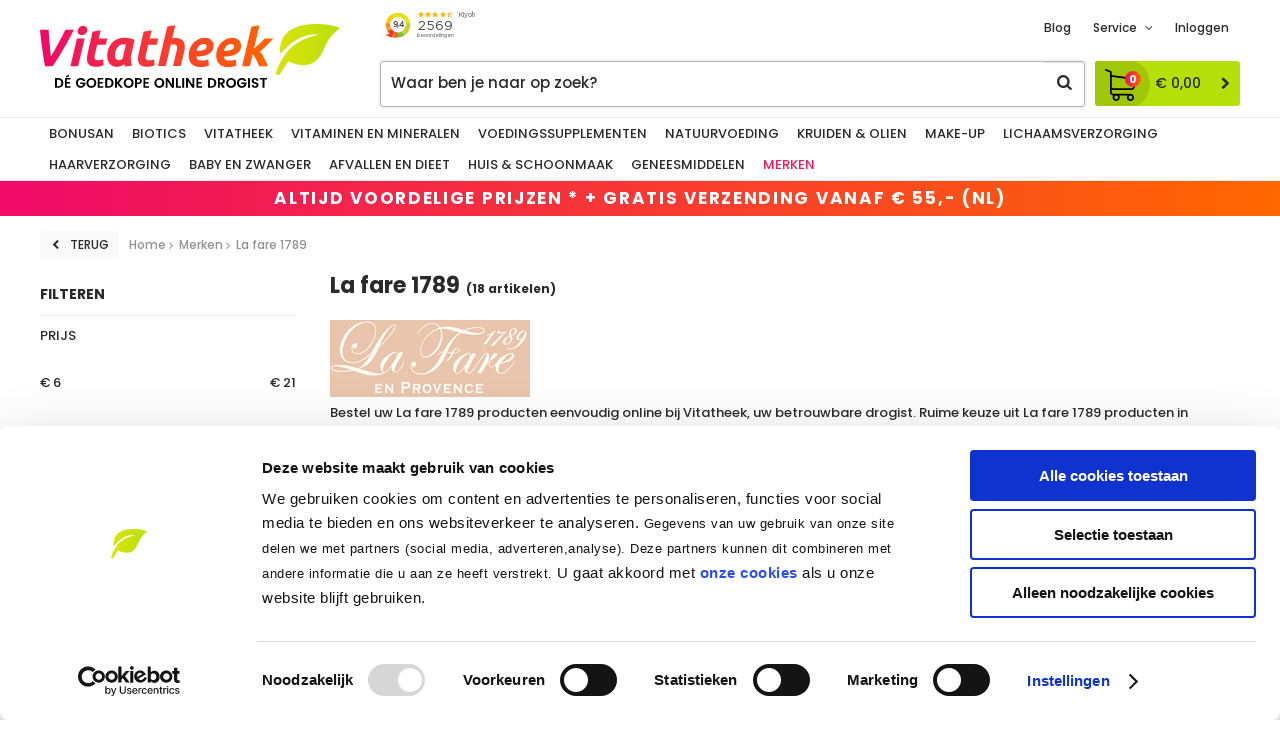

--- FILE ---
content_type: text/html; charset=utf-8
request_url: https://www.vitatheek.nl/nl/merken/la-fare-1789/
body_size: 21632
content:
<!DOCTYPE html>


<html lang="nl">
<head>
    <meta http-equiv="Content-Type" content="text/html; charset=UTF-8"/>
<!--

Powered by NextChapter eCommerce
Unlock your growth at https://www.nextchapter-ecommerce.com

-->


<title>La fare 1789 kopen? Koop nu online bij Vitatheek</title>

<meta name="description" content="Op zoek naar La fare 1789? Je vindt het bij Vitatheek. Jouw online drogist met meer dan 50.000 producten ✓ Altijd voordelig geprijsd ✓ Snel geleverd">
    <meta property="og:image" content="http://cdn.nextchapter-ecommerce.com/Public/vitatheek_nl/Images/og_logo.jpg">

<meta property="og:title" content="La fare 1789 kopen? Koop nu online bij Vitatheek">
<meta property="og:description" content="Op zoek naar La fare 1789? Je vindt het bij Vitatheek. Jouw online drogist met meer dan 50.000 producten ✓ Altijd voordelig geprijsd ✓ Snel geleverd">
<meta property="og:url" content="https://www.vitatheek.nl/nl/merken/la-fare-1789/">

<meta name="format-detection" content="telephone=no">
<meta name="msapplication-tap-highlight" content="no">


    <meta name="viewport" content="width=device-width, initial-scale=1">

    <meta name="robots" content="index,follow">

<meta name="copyright" content="Copyright © NextChapter Software B.V. - All rights reserved">
<meta name="author" content="NextChapter Software B.V.">

<meta name="google-site-verification" content="2ruQ2ulcJpEVD4Ro75ST_HSn09UJnfExsDfZZ2SsT6s" />
<meta name="google-site-verification" content="DtKgay7EYu1CdD8pU8-im6xKB31jpWJzU_zkL1DQ5Ac" />
    <link rel="canonical" href="https://www.vitatheek.nl/nl/merken/la-fare-1789/">

    <link rel="shortcut icon" href="//cdn.nextchapter-ecommerce.com/Public/vitatheek_nl/Images/favicon.png">
    <link rel="apple-touch-icon" sizes="57x57" href="//cdn.nextchapter-ecommerce.com/Public/vitatheek_nl/Images/homescreen_mobile.png">
    <link rel="apple-touch-icon" sizes="114x114" href="//cdn.nextchapter-ecommerce.com/Public/vitatheek_nl/Images/homescreen_mobile_retina.png">
    <link rel="apple-touch-icon" sizes="72x72" href="//cdn.nextchapter-ecommerce.com/Public/vitatheek_nl/Images/homescreen_tablet.png">
    <link rel="apple-touch-icon" sizes="144x144" href="//cdn.nextchapter-ecommerce.com/Public/vitatheek_nl/Images/homescreen_tablet_retina.png">

<link rel="Stylesheet" type="text/css" href="//cdn.nextchapter-ecommerce.com/Public/Styles/GetCss?s=vitatheek_nl&amp;m=m&amp;p=1.191.3.0&amp;v=prod">


    
<script>
    !function(n,o,t){n.nextchapter={cookies:function e(){function c(o,t){var e=o[1];(!e||t[e])&&(0,o[0])(t,n)}function i(n){o.push(n)}return{onConsent:function(n,o){o?i([o,n]):i([n])},consented:function(n){for(var t=0,e=o.length;t<e;t++)c(o[t],n)},isConsented:function(o){var e=n[t]();return!!e&&!!e[o]&&e[o]}}}()}}(window,[],"getCookieConsent");

</script>


<script>
    dataLayer = [];

    
    nextchapter.cookies.onConsent(function(consent) {
        if (consent.preferences)
            dataLayer.push({ 'event': 'cookieconsent_preferences' });

        if (consent.statistics)
            dataLayer.push({ 'event': 'cookieconsent_statistics' });

        if (consent.marketing)
            dataLayer.push({ 'event': 'cookieconsent_marketing' });
    });
</script>
        

<script>
    dataLayer.push({
        'event': 'viewItemList',
        'ecommerce': {
            'currencyCode': 'EUR',
            'impressions': [
                {'name':'La Fare 1789 Dagcreme Ideal','id':'779629','price':'14.51','brand':'La fare 1789','category':'Lichaamsverzorging - Gezichtsverzorging','list':'La fare 1789','position':'1'},
                {'name':'La Fare 1789 Zeep Extra Smooth Calendula','id':'779581','price':'6.03','brand':'La fare 1789','category':'Lichaamsverzorging - Lichaams verzorging','list':'La fare 1789','position':'2'},
                {'name':'La Fare 1789 Dagcreme Delicate','id':'779627','price':'15.02','brand':'La fare 1789','category':'Lichaamsverzorging - Gezichtsverzorging','list':'La fare 1789','position':'3'},
                {'name':'La Fare 1789 Oog Contourcreme Vegan','id':'1284152','price':'13.99','brand':'La fare 1789','category':'Make-up - Oog make-up','list':'La fare 1789','position':'4'},
                {'name':'La Fare 1789 Shampoo Volumizing En Shining','id':'779599','price':'16.04','brand':'La fare 1789','category':'Haarverzorging - Shampoo','list':'La fare 1789','position':'5'},
                {'name':'La Fare 1789 Night Cream Intense','id':'779619','price':'16.04','brand':'La fare 1789','category':'Lichaamsverzorging - Gezichtsverzorging','list':'La fare 1789','position':'6'},
                {'name':'La Fare 1789 Zeep Extra Smooth Myrte','id':'779583','price':'6.03','brand':'La fare 1789','category':'Lichaamsverzorging - Lichaams verzorging','list':'La fare 1789','position':'7'},
                {'name':'La Fare 1789 Cleansing Milk Extreme Smooth','id':'779628','price':'16.50','brand':'La fare 1789','category':'Make-up - Gezichtsreiniger','list':'La fare 1789','position':'8'},
                {'name':'La Fare 1789 Bodymilk Supreme','id':'779573','price':'20.03','brand':'La fare 1789','category':'Lichaamsverzorging - Lichaams verzorging','list':'La fare 1789','position':'9'},
                {'name':'La Fare 1789 Conditioner Voedend En Ontwarrend','id':'779626','price':'20.03','brand':'La fare 1789','category':'Lichaamsverzorging','list':'La fare 1789','position':'10'},
                {'name':'La Fare 1789 Handcreme Sublime','id':'779593','price':'9.72','brand':'La fare 1789','category':'Lichaamsverzorging - Lichaams verzorging','list':'La fare 1789','position':'11'},
                {'name':'La Fare 1789 Zeep Extra Smooth Lavendel','id':'779582','price':'6.03','brand':'La fare 1789','category':'Lichaamsverzorging - Lichaams verzorging','list':'La fare 1789','position':'12'},
                {'name':'La Fare 1789 Shampoo Divine Droog En Fijn Haar','id':'779598','price':'19.01','brand':'La fare 1789','category':'Haarverzorging - Shampoo','list':'La fare 1789','position':'13'},
                {'name':'La Fare 1789 Intense Lightening Mist','id':'779630','price':'15.02','brand':'La fare 1789','category':'Lichaamsverzorging','list':'La fare 1789','position':'14'},
                {'name':'La Fare 1789 Natuurlijke Lippenbalsem','id':'1957289','price':'9.96','brand':'La fare 1789','category':'Make-up - Lippen','list':'La fare 1789','position':'15'},
                {'name':'La Fare 1789 Zeep Extra Smooth Shea Butter Ylang Ylang','id':'779584','price':'6.03','brand':'La fare 1789','category':'Lichaamsverzorging - Lichaams verzorging','list':'La fare 1789','position':'16'},
                {'name':'La Fare 1789 Voedend Haar Treatment','id':'1259906','price':'20.53','brand':'La fare 1789','category':'Haarverzorging - Conditioner','list':'La fare 1789','position':'17'},
                {'name':'La Fare 1789 Natural Organic Hemp Oil','id':'2192428','price':'20.03','brand':'La fare 1789','category':'Lichaamsverzorging - Gezichtsverzorging','list':'La fare 1789','position':'18'}
            ]
        }
    });
</script>    



<script>

        
        (function (w, d, s, l, i) {
            w[l] = w[l] || []; w[l].push({
                'gtm.start':
                    new Date().getTime(), event: 'gtm.js'
            }); var f = d.getElementsByTagName(s)[0],
                j = d.createElement(s), dl = l != 'dataLayer' ? '&l=' + l : ''; j.async = true; j.src =
                '//www.googletagmanager.com/gtm.js?id=' + i + dl; f.parentNode.insertBefore(j, f);
        })(window, document, 'script', 'dataLayer', 'GTM-KS865D');
        
</script>
                        <script id="Cookiebot" src="https://consent.cookiebot.com/uc.js"
            data-cbid="188590f6-3932-4e1b-94b6-dad452b0dd8c" type="text/javascript" async></script>
    <script>
        window.getCookieConsent = function() {
            return window.Cookiebot.consent;
        };

        function CookiebotCallback_OnAccept() {
            nextchapter.cookies.consented(window.Cookiebot.consent);
        }
    </script>
<script src="https://sdk.copernica.com/v1/12696/c6af11aa740b2e2fbc8083ec18fc795f"></script>


    


<script>
    var google_tag_params = {
        ecomm_pagetype: 'other'
    };
</script>

    </head>
<body class="vitatheekresponsivetemplate responsive">
    <div id="jq-loadingGif" class="loadingOverlay" style="display: none;">
        <img alt="Loading..." src="//cdn.nextchapter-ecommerce.com/Public/vitatheek_nl/Images/loader.gif" />
    </div>
    <div id="wrap-all" class="wrap_all">
<div id="addedToCart" class="addedToCart-popup modal power-step" data-type="Popup" style="display: none;">
    <div class="power-step__container">
        <div class="modal-header power-step__header">
            <span class="power-step__header-title">Winkelwagen</span>
            <a href="#" class="modal-close closeButton power-step__close"
               title="Sluiten">
                Sluiten
            </a>
        </div>
        <div class="modal-body power-step__body">
            <div id="cart-template-pre" class="power-step__wrapper">
                <div class="power-step__loader">
                    <img alt="Loading..." class="loader" src="//cdn.nextchapter-ecommerce.com/Public/vitatheek_nl/Images/loader.gif" />
                </div>
            </div>
            <div id="cart-template-target" class="power-step__wrapper">
                <div class="template-placeholder">
                </div>
            </div>
                <div id="cart-recommendations"></div>
                    </div>
    </div>
</div>



<header class="site-header" id="header">
    <div class="wrapper site-header__main">
        <a href="/nl/" title="Home" class="top_nav_logo headerLogo">
    <img alt="vitatheek_nl" src="https://cdn.nextchapter-ecommerce.com/Public/vitatheek_nl/Images/logo.svg" />
</a>

        <div class="site-header__buttons header-buttons">
    <nav class="site-header__extra-navigation extra-navigation">
<div class="site-header__widget text-block"><div class="text-block-description"><iframe src="https://www.kiyoh.com/retrieve-widget.html?color=white&amp;allowTransparency=false&amp;button=false&amp;lang=nl&amp;tenantId=98&amp;locationId=1044979" width="100" height="40" frameborder="0"></iframe></div></div>    <div class="extra-navigation__navigation">
            <div class="header__blog">
                <a class="" href="/nl/blog/" title="Blog">
                    Blog
                </a>
            </div>
        <div class="customer-service">
            <span>Service</span>
            <ul class="dropdown">
                    <li>
                        <a class="" href="/nl/pages/veelgestelde-vragen/" target="">Veelgestelde vragen</a>
                    </li>
                    <li>
                        <a class="" href="/nl/pages/klantenservice/" target="">Klantenservice</a>
                    </li>
                    <li>
                        <a class="" href="/nl/pages/groene-post-co2-neutrale-postbezorging/" target="">Groene post - CO2-neutrale postbezorging</a>
                    </li>
                    <li>
                        <a class="" href="/nl/pages/verzendinformatie/" target="">Verzendinformatie</a>
                    </li>
                    <li>
                        <a class="" href="/nl/pages/betaalinformatie/" target="">Betaalinformatie</a>
                    </li>
                    <li>
                        <a class="" href="/nl/pages/herroepingsrecht-en-retouren/" target="">Herroepingsrecht en retouren</a>
                    </li>
                    <li>
                        <a class="" href="/nl/blog" target="">Inspiratie en tips</a>
                    </li>
                                    <li>
                        <a href="/nl/nieuwsbrief/aanmelden/">Nieuwsbrief</a>
                    </li>
                            </ul>
        </div>
    <a class="login" href="/nl/account/inloggen/" title="Inloggen">
        Inloggen
    </a>
    </div>
</nav>
   


<a id="headerCartButton" href="/nl/winkelwagen/" title="Winkelwagen" class="header-buttons__item header-buttons__item--cart cart-button" style="">
    <span id="cartCount" class="cart-button__count"></span>
    <span id="cartTotal" class="cart-button__total"></span>
    <span class="header-buttons__label cart-button__label">Winkelwagen</span>
</a>    <a id="sideBarButton" class="header-buttons__item header-buttons__item--hamburger" title="Menu" href="#">
        <span class="header-buttons__label">Menu</span>
    </a>
    <div class="more_dd">
        <div class="more_dd-header">
            <a href="#" class="closeButton" title="Sluiten"></a>
        </div>
        <div id="menuContainer" class="more_dd_container">
    

<div id="moreDdShoppable" class="moredd_shoppable buttons">
    <span class="title">Shop</span>
        <ul>
                <li>
                    <a class="category category-2BCB9"
                       data-key="category" data-urlkey="bonusan"
                       href="/nl/bonusan/" data-hide-loader="true">
                        Bonusan
                    </a>
                </li>
                <li>
                    <a class="category category-2BCB8"
                       data-key="category" data-urlkey="biotics"
                       href="/nl/biotics/" data-hide-loader="true">
                        Biotics
                    </a>
                </li>
                <li>
                    <a class="category category-2BFF1"
                       data-key="category" data-urlkey="vitatheek"
                       href="/nl/vitatheek/" data-hide-loader="true">
                        Vitatheek
                    </a>
                </li>
                <li>
                    <a class="category category-2B66D shoppable_button opens-shoppable-menu-page"
                       data-key="category" data-urlkey="vitaminen-en-mineralen"
                       href="/nl/vitaminen-en-mineralen/" data-hide-loader="true">
                        Vitaminen en Mineralen
                    </a>
                </li>
                <li>
                    <a class="category category-2B78D shoppable_button opens-shoppable-menu-page"
                       data-key="category" data-urlkey="voedingssupplementen"
                       href="/nl/voedingssupplementen/" data-hide-loader="true">
                        Voedingssupplementen
                    </a>
                </li>
                <li>
                    <a class="category category-2B8B7 shoppable_button opens-shoppable-menu-page"
                       data-key="category" data-urlkey="natuurvoeding"
                       href="/nl/natuurvoeding/" data-hide-loader="true">
                        Natuurvoeding
                    </a>
                </li>
                <li>
                    <a class="category category-2B88E shoppable_button opens-shoppable-menu-page"
                       data-key="category" data-urlkey="kruiden-en-olien"
                       href="/nl/kruiden-en-olien/" data-hide-loader="true">
                        Kruiden &amp; Olien
                    </a>
                </li>
                <li>
                    <a class="category category-2B743 shoppable_button opens-shoppable-menu-page"
                       data-key="category" data-urlkey="make-up"
                       href="/nl/make-up/" data-hide-loader="true">
                        Make-up
                    </a>
                </li>
                <li>
                    <a class="category category-2B828 shoppable_button opens-shoppable-menu-page"
                       data-key="category" data-urlkey="lichaamsverzorging"
                       href="/nl/lichaamsverzorging/" data-hide-loader="true">
                        Lichaamsverzorging
                    </a>
                </li>
                <li>
                    <a class="category category-2B76F shoppable_button opens-shoppable-menu-page"
                       data-key="category" data-urlkey="haarverzorging"
                       href="/nl/haarverzorging/" data-hide-loader="true">
                        Haarverzorging
                    </a>
                </li>
                <li>
                    <a class="category category-2B6B7 shoppable_button opens-shoppable-menu-page"
                       data-key="category" data-urlkey="baby-en-zwanger"
                       href="/nl/baby-en-zwanger/" data-hide-loader="true">
                        Baby en Zwanger
                    </a>
                </li>
                <li>
                    <a class="category category-2B6A6 shoppable_button opens-shoppable-menu-page"
                       data-key="category" data-urlkey="afvallen-en-dieet"
                       href="/nl/afvallen-en-dieet/" data-hide-loader="true">
                        Afvallen en Dieet
                    </a>
                </li>
                <li>
                    <a class="category category-2B6F2 shoppable_button opens-shoppable-menu-page"
                       data-key="category" data-urlkey="huis-en-schoonmaak"
                       href="/nl/huis-en-schoonmaak/" data-hide-loader="true">
                        Huis &amp; Schoonmaak
                    </a>
                </li>
                <li>
                    <a class="category category-2B7DF shoppable_button opens-shoppable-menu-page"
                       data-key="category" data-urlkey="geneesmiddelen"
                       href="/nl/geneesmiddelen/" data-hide-loader="true">
                        Geneesmiddelen
                    </a>
                </li>
        </ul>

    <div class="shoppable_container" id="shoppable_container" data-item-class="items" data-url="/nl/categorie/shoppablemenu/"></div>

            <a href="/nl/merken/" class="shop shop--brands">Merken</a>
            <a href="/nl/blog/" class="shop shop--blog">
            Blog
        </a>
</div>
            <div class="moredd_account buttons">
            <span class="title">Account</span>
                <a class="login" href="/nl/account/inloggen/" title="Inloggen">
        Inloggen
    </a>

        </div>
                        <div class="moredd_service buttons">
            <span class="title">Service</span>
                <a class="service newsletter" href="/nl/nieuwsbrief/aanmelden/" title="Nieuwsbrief">
                    Nieuwsbrief
                </a>
            <a class="service" href="/nl/pages/veelgestelde-vragen/" target="">Veelgestelde vragen</a><a class="service" href="/nl/pages/klantenservice/" target="">Klantenservice</a><a class="service" href="/nl/pages/groene-post-co2-neutrale-postbezorging/" target="">Groene post - CO2-neutrale postbezorging</a><a class="service" href="/nl/pages/verzendinformatie/" target="">Verzendinformatie</a><a class="service" href="/nl/pages/betaalinformatie/" target="">Betaalinformatie</a><a class="service" href="/nl/pages/herroepingsrecht-en-retouren/" target="">Herroepingsrecht en retouren</a><a class="service" href="/nl/blog" target="">Inspiratie en tips</a>            <a class="contact" href="/nl/pages/contact/" target="">Contact</a>        </div>
    </div>

    </div>
</div>
        

<div id="search-bar" class="searchbar">
<form action="/nl/zoeken/" id="searchForm" method="post">        <a class="searchbarArrow do-search" href="/nl/zoeken/">Zoeken</a>
<input autocomplete="off" id="txtSearch" name="txtSearch" placeholder="Waar ben je naar op zoek?" type="text" />
<a href="#" id="txtSearch_clear" class="clear" style="display: none;">x</a>
<label for="txtSearch" class="sr-only">Waar ben je naar op zoek?</label>
</form></div>

    </div>
    <nav class="site-header__navigation navbar">
    <ul class="navbar__list">
            <li class="navbar__item ">
                <a href="/nl/bonusan/" class="bonusan category-2BCB9 navbar__link">
                    Bonusan
                </a>
            </li>
            <li class="navbar__item ">
                <a href="/nl/biotics/" class="biotics category-2BCB8 navbar__link">
                    Biotics
                </a>
            </li>
            <li class="navbar__item ">
                <a href="/nl/vitatheek/" class="vitatheek category-2BFF1 navbar__link">
                    Vitatheek
                </a>
            </li>
            <li class="navbar__item ">
                <a href="/nl/vitaminen-en-mineralen/" class="vitaminen-en-mineralen category-2B66D navbar__link">
                    Vitaminen en Mineralen
                </a>
            </li>
            <li class="navbar__item ">
                <a href="/nl/voedingssupplementen/" class="voedingssupplementen category-2B78D navbar__link">
                    Voedingssupplementen
                </a>
            </li>
            <li class="navbar__item ">
                <a href="/nl/natuurvoeding/" class="natuurvoeding category-2B8B7 navbar__link">
                    Natuurvoeding
                </a>
            </li>
            <li class="navbar__item ">
                <a href="/nl/kruiden-en-olien/" class="kruiden-en-olien category-2B88E navbar__link">
                    Kruiden &amp; Olien
                </a>
            </li>
            <li class="navbar__item ">
                <a href="/nl/make-up/" class="make-up category-2B743 navbar__link">
                    Make-up
                </a>
            </li>
            <li class="navbar__item ">
                <a href="/nl/lichaamsverzorging/" class="lichaamsverzorging category-2B828 navbar__link">
                    Lichaamsverzorging
                </a>
            </li>
            <li class="navbar__item ">
                <a href="/nl/haarverzorging/" class="haarverzorging category-2B76F navbar__link">
                    Haarverzorging
                </a>
            </li>
            <li class="navbar__item ">
                <a href="/nl/baby-en-zwanger/" class="baby-en-zwanger category-2B6B7 navbar__link">
                    Baby en Zwanger
                </a>
            </li>
            <li class="navbar__item ">
                <a href="/nl/afvallen-en-dieet/" class="afvallen-en-dieet category-2B6A6 navbar__link">
                    Afvallen en Dieet
                </a>
            </li>
            <li class="navbar__item ">
                <a href="/nl/huis-en-schoonmaak/" class="huis-en-schoonmaak category-2B6F2 navbar__link">
                    Huis &amp; Schoonmaak
                </a>
            </li>
            <li class="navbar__item ">
                <a href="/nl/geneesmiddelen/" class="geneesmiddelen category-2B7DF navbar__link">
                    Geneesmiddelen
                </a>
            </li>


            <li class="navbar__item navbar__item--brands">
                <a href="/nl/merken/" class="merken active navbar__link">
                    Merken
                </a>
            </li>
        
            <li class="navbar__item navbar__item--blog">
                <a class=" navbar__link" href="/nl/blog/">
                    Blog
                </a>
            </li>
    </ul>
</nav>

    <div class="site-header__bottom">
<div class="wrapper discount-banner text-block"><div class="text-block-description">altijd voordelige prijzen * + gratis verzending vanaf &euro; 55,- (NL)</div></div>    </div>
</header>




<div class="middle brand-12BFE" id="middle">
<a id="scrollToTop" href="#" class="scrollTop" title="Naar boven"
    data-appearAfter="1000" data-animate="false">
    <span class="arrow"></span> Naar boven
</a>    <div id="brand-content" class="product-lister">
        <div class="breadCrumbWrapper">
            

<a href="/nl/merken/" title="Terug" class="backLink backbutton" rel="nofollow">
    <span class="arrow"></span> Terug
</a>
            <div class="breadCrumbTrail" itemscope itemtype="http://schema.org/BreadcrumbList">
<span class="breadCrumbItem" itemprop="itemListElement" itemscope itemtype="http://schema.org/ListItem">
<a href="/nl/" title="Home" itemprop="item"><span itemprop="name">Home</span></a>
<meta itemprop="position" content="1" />
</span>
<span class="seperator">-&gt;</span><span class="breadCrumbItem" itemprop="itemListElement" itemscope itemtype="http://schema.org/ListItem">
<a href="/nl/merken/" title="Merken" itemprop="item"><span itemprop="name">Merken</span></a>
<meta itemprop="position" content="2" />
</span>
<span class="seperator">-&gt;</span><span class="breadCrumbItem" itemprop="itemListElement" itemscope itemtype="http://schema.org/ListItem">
<span itemprop="name">La fare 1789</span>
<meta itemprop="item" content="https://www.vitatheek.nl/nl/merken/la-fare-1789/" />
<meta itemprop="position" content="3" />
</span>
</div>

        </div>

        <div class="searchPage">
<div class="sidebar medium large">
    <div class="sidebarTabContainer">
        <div class="sidebarTab sidebarTab_filters">
                <div class="filtering" id="filterMenu">
        <div class="filtering__tablet-buttons">
            <button class="filtering__hide hide-button">Verberg filters</button>
        </div>
        <div class="filtering__header" id="filtersHeader">
            <div class="filtering__title">Filteren</div>
            <button class="filtering__close close-button">Verberg filters</button>
        </div>
        <div class="filtering__content">
            

    <div id="rangeFilters">
            <div class="filter filter__price-range">
                <div class="filter__button" data-filtername="price">
                    <div class="filter__title">
                        Prijs
                    </div>
                    <ul class="filter__selected">
                        <li class="filter__selected-item">
                            €6 - €21
                        </li>
                    </ul>
                </div>

                <div class="filter__content">
                    <div class="filter__tablet-buttons">
                        <button class="filter__back-button back-button">
                            Alle filters
                        </button>
                    </div>
                    <div class="filter__header">
                        <div class="filter__title">Prijs</div>
                    </div>
                    <div class="rangeContent" data-filtername="price"
                         data-minvalue="6"
                         data-maxvalue="21"
                         data-start="6"
                         data-end="21">
                        <div class="slider"></div>
                        <div class="legend">
                            <span class="min">€ <span class="value">6</span></span>
                            <span class="max">€ <span class="value">21</span></span>
                        </div>
                    </div>
                    <div class="filter__footer">
                        <button class="filter__back-button back-button">
                            Alle filters
                        </button>
                        <button class="filter__results-button show-results-button">Toon <span class="result-count-value">18</span> resultaten</button>
                    </div>
                </div>
            </div>
    </div>

<div id="defaultFilters">


<fieldset class="filter">
    <legend class="sr-only">Assortiment</legend>
    <div class="filter__button" data-filtername="category">
        <div class="filter__title">
            Assortiment
        </div>
    </div>
    <div class="filter__content">
        <div class="filter__tablet-buttons">
            <button class="filter__back-button back-button">
                Alle filters
            </button>
        </div>
        <div class="filter__header">
            <div class="filter__title">Assortiment</div>
        </div>
            <ul class="filter__list" id="filter" data-filtername="category">
                    <li class="filter__item filter-item">
                        <label class="filter-item__label"
                               data-value="Haarverzorging" data-multiple="true">
                            <input class="filter-item__real-check" type="checkbox" value="Haarverzorging"
                                    name="category"
                                   autocomplete="off"/>
                                <span class="filter-item__check"></span>
                            <span class="filter-item__name">
                                <span class="filter-item__title">Haarverzorging</span>
                                    <span class="filter-item__amount">(4)</span>
                            </span>
                        </label>
                    </li>
                    <li class="filter__item filter-item">
                        <label class="filter-item__label"
                               data-value="Lichaamsverzorging" data-multiple="true">
                            <input class="filter-item__real-check" type="checkbox" value="Lichaamsverzorging"
                                    name="category"
                                   autocomplete="off"/>
                                <span class="filter-item__check"></span>
                            <span class="filter-item__name">
                                <span class="filter-item__title">Lichaamsverzorging</span>
                                    <span class="filter-item__amount">(14)</span>
                            </span>
                        </label>
                    </li>
                    <li class="filter__item filter-item">
                        <label class="filter-item__label"
                               data-value="Make-up" data-multiple="true">
                            <input class="filter-item__real-check" type="checkbox" value="Make-up"
                                    name="category"
                                   autocomplete="off"/>
                                <span class="filter-item__check"></span>
                            <span class="filter-item__name">
                                <span class="filter-item__title">Make-up</span>
                                    <span class="filter-item__amount">(3)</span>
                            </span>
                        </label>
                    </li>
            </ul>
        <div class="filter__footer">
            <button class="filter__back-button back-button">
                Alle filters
            </button>
            <button class="filter__results-button show-results-button">Toon <span class="result-count-value"></span> resultaten</button>
        </div>
    </div>
</fieldset>



<fieldset class="filter">
    <legend class="sr-only">Categorie</legend>
    <div class="filter__button" data-filtername="subcategory">
        <div class="filter__title">
            Categorie
        </div>
    </div>
    <div class="filter__content">
        <div class="filter__tablet-buttons">
            <button class="filter__back-button back-button">
                Alle filters
            </button>
        </div>
        <div class="filter__header">
            <div class="filter__title">Categorie</div>
        </div>
            <ul class="filter__list" id="filter" data-filtername="subcategory">
                    <li class="filter__item filter-item">
                        <label class="filter-item__label"
                               data-value="Conditioner" data-multiple="true">
                            <input class="filter-item__real-check" type="checkbox" value="Conditioner"
                                    name="subcategory"
                                   autocomplete="off"/>
                                <span class="filter-item__check"></span>
                            <span class="filter-item__name">
                                <span class="filter-item__title">Conditioner</span>
                                    <span class="filter-item__amount">(2)</span>
                            </span>
                        </label>
                    </li>
                    <li class="filter__item filter-item">
                        <label class="filter-item__label"
                               data-value="Gezichtsreiniger" data-multiple="true">
                            <input class="filter-item__real-check" type="checkbox" value="Gezichtsreiniger"
                                    name="subcategory"
                                   autocomplete="off"/>
                                <span class="filter-item__check"></span>
                            <span class="filter-item__name">
                                <span class="filter-item__title">Gezichtsreiniger</span>
                                    <span class="filter-item__amount">(1)</span>
                            </span>
                        </label>
                    </li>
                    <li class="filter__item filter-item">
                        <label class="filter-item__label"
                               data-value="Gezichtsverzorging" data-multiple="true">
                            <input class="filter-item__real-check" type="checkbox" value="Gezichtsverzorging"
                                    name="subcategory"
                                   autocomplete="off"/>
                                <span class="filter-item__check"></span>
                            <span class="filter-item__name">
                                <span class="filter-item__title">Gezichtsverzorging</span>
                                    <span class="filter-item__amount">(5)</span>
                            </span>
                        </label>
                    </li>
                    <li class="filter__item filter-item">
                        <label class="filter-item__label"
                               data-value="Lichaams verzorging" data-multiple="true">
                            <input class="filter-item__real-check" type="checkbox" value="Lichaams verzorging"
                                    name="subcategory"
                                   autocomplete="off"/>
                                <span class="filter-item__check"></span>
                            <span class="filter-item__name">
                                <span class="filter-item__title">Lichaams verzorging</span>
                                    <span class="filter-item__amount">(6)</span>
                            </span>
                        </label>
                    </li>
                    <li class="filter__item filter-item">
                        <label class="filter-item__label"
                               data-value="Lippen" data-multiple="true">
                            <input class="filter-item__real-check" type="checkbox" value="Lippen"
                                    name="subcategory"
                                   autocomplete="off"/>
                                <span class="filter-item__check"></span>
                            <span class="filter-item__name">
                                <span class="filter-item__title">Lippen</span>
                                    <span class="filter-item__amount">(1)</span>
                            </span>
                        </label>
                    </li>
                    <li class="filter__item filter-item">
                        <label class="filter-item__label"
                               data-value="Oog make-up" data-multiple="true">
                            <input class="filter-item__real-check" type="checkbox" value="Oog make-up"
                                    name="subcategory"
                                   autocomplete="off"/>
                                <span class="filter-item__check"></span>
                            <span class="filter-item__name">
                                <span class="filter-item__title">Oog make-up</span>
                                    <span class="filter-item__amount">(1)</span>
                            </span>
                        </label>
                    </li>
                    <li class="filter__item filter-item">
                        <label class="filter-item__label"
                               data-value="Shampoo" data-multiple="true">
                            <input class="filter-item__real-check" type="checkbox" value="Shampoo"
                                    name="subcategory"
                                   autocomplete="off"/>
                                <span class="filter-item__check"></span>
                            <span class="filter-item__name">
                                <span class="filter-item__title">Shampoo</span>
                                    <span class="filter-item__amount">(2)</span>
                            </span>
                        </label>
                    </li>
            </ul>
        <div class="filter__footer">
            <button class="filter__back-button back-button">
                Alle filters
            </button>
            <button class="filter__results-button show-results-button">Toon <span class="result-count-value"></span> resultaten</button>
        </div>
    </div>
</fieldset>



<fieldset class="filter">
    <legend class="sr-only">Subsubcategorie</legend>
    <div class="filter__button" data-filtername="subsubcategory">
        <div class="filter__title">
            Subsubcategorie
        </div>
    </div>
    <div class="filter__content">
        <div class="filter__tablet-buttons">
            <button class="filter__back-button back-button">
                Alle filters
            </button>
        </div>
        <div class="filter__header">
            <div class="filter__title">Subsubcategorie</div>
        </div>
            <ul class="filter__list" id="filter" data-filtername="subsubcategory">
                    <li class="filter__item filter-item">
                        <label class="filter-item__label"
                               data-value="Bodylotion" data-multiple="true">
                            <input class="filter-item__real-check" type="checkbox" value="Bodylotion"
                                    name="subsubcategory"
                                   autocomplete="off"/>
                                <span class="filter-item__check"></span>
                            <span class="filter-item__name">
                                <span class="filter-item__title">Bodylotion</span>
                                    <span class="filter-item__amount">(1)</span>
                            </span>
                        </label>
                    </li>
                    <li class="filter__item filter-item">
                        <label class="filter-item__label"
                               data-value="Dagcreme" data-multiple="true">
                            <input class="filter-item__real-check" type="checkbox" value="Dagcreme"
                                    name="subsubcategory"
                                   autocomplete="off"/>
                                <span class="filter-item__check"></span>
                            <span class="filter-item__name">
                                <span class="filter-item__title">Dagcreme</span>
                                    <span class="filter-item__amount">(3)</span>
                            </span>
                        </label>
                    </li>
                    <li class="filter__item filter-item">
                        <label class="filter-item__label"
                               data-value="Handcreme" data-multiple="true">
                            <input class="filter-item__real-check" type="checkbox" value="Handcreme"
                                    name="subsubcategory"
                                   autocomplete="off"/>
                                <span class="filter-item__check"></span>
                            <span class="filter-item__name">
                                <span class="filter-item__title">Handcreme</span>
                                    <span class="filter-item__amount">(1)</span>
                            </span>
                        </label>
                    </li>
                    <li class="filter__item filter-item">
                        <label class="filter-item__label"
                               data-value="Lipverzorging" data-multiple="true">
                            <input class="filter-item__real-check" type="checkbox" value="Lipverzorging"
                                    name="subsubcategory"
                                   autocomplete="off"/>
                                <span class="filter-item__check"></span>
                            <span class="filter-item__name">
                                <span class="filter-item__title">Lipverzorging</span>
                                    <span class="filter-item__amount">(1)</span>
                            </span>
                        </label>
                    </li>
                    <li class="filter__item filter-item">
                        <label class="filter-item__label"
                               data-value="Nachtcreme" data-multiple="true">
                            <input class="filter-item__real-check" type="checkbox" value="Nachtcreme"
                                    name="subsubcategory"
                                   autocomplete="off"/>
                                <span class="filter-item__check"></span>
                            <span class="filter-item__name">
                                <span class="filter-item__title">Nachtcreme</span>
                                    <span class="filter-item__amount">(1)</span>
                            </span>
                        </label>
                    </li>
                    <li class="filter__item filter-item">
                        <label class="filter-item__label"
                               data-value="Overige gezichtsreiniger" data-multiple="true">
                            <input class="filter-item__real-check" type="checkbox" value="Overige gezichtsreiniger"
                                    name="subsubcategory"
                                   autocomplete="off"/>
                                <span class="filter-item__check"></span>
                            <span class="filter-item__name">
                                <span class="filter-item__title">Overige gezichtsreiniger</span>
                                    <span class="filter-item__amount">(1)</span>
                            </span>
                        </label>
                    </li>
                    <li class="filter__item filter-item">
                        <label class="filter-item__label"
                               data-value="Shampoos" data-multiple="true">
                            <input class="filter-item__real-check" type="checkbox" value="Shampoos"
                                    name="subsubcategory"
                                   autocomplete="off"/>
                                <span class="filter-item__check"></span>
                            <span class="filter-item__name">
                                <span class="filter-item__title">Shampoos</span>
                                    <span class="filter-item__amount">(2)</span>
                            </span>
                        </label>
                    </li>
                    <li class="filter__item filter-item">
                        <label class="filter-item__label"
                               data-value="Zeep" data-multiple="true">
                            <input class="filter-item__real-check" type="checkbox" value="Zeep"
                                    name="subsubcategory"
                                   autocomplete="off"/>
                                <span class="filter-item__check"></span>
                            <span class="filter-item__name">
                                <span class="filter-item__title">Zeep</span>
                                    <span class="filter-item__amount">(4)</span>
                            </span>
                        </label>
                    </li>
            </ul>
        <div class="filter__footer">
            <button class="filter__back-button back-button">
                Alle filters
            </button>
            <button class="filter__results-button show-results-button">Toon <span class="result-count-value"></span> resultaten</button>
        </div>
    </div>
</fieldset>



<fieldset class="filter">
    <legend class="sr-only">Inhoud</legend>
    <div class="filter__button" data-filtername="inhoud">
        <div class="filter__title">
            Inhoud
        </div>
    </div>
    <div class="filter__content">
        <div class="filter__tablet-buttons">
            <button class="filter__back-button back-button">
                Alle filters
            </button>
        </div>
        <div class="filter__header">
            <div class="filter__title">Inhoud</div>
        </div>
            <ul class="filter__list" id="filter" data-filtername="inhoud">
                    <li class="filter__item filter-item">
                        <label class="filter-item__label"
                               data-value="10 Milliliter" data-multiple="true">
                            <input class="filter-item__real-check" type="checkbox" value="10 Milliliter"
                                    name="inhoud"
                                   autocomplete="off"/>
                                <span class="filter-item__check"></span>
                            <span class="filter-item__name">
                                <span class="filter-item__title">10 Milliliter</span>
                                    <span class="filter-item__amount">(2)</span>
                            </span>
                        </label>
                    </li>
                    <li class="filter__item filter-item">
                        <label class="filter-item__label"
                               data-value="100 Milliliter" data-multiple="true">
                            <input class="filter-item__real-check" type="checkbox" value="100 Milliliter"
                                    name="inhoud"
                                   autocomplete="off"/>
                                <span class="filter-item__check"></span>
                            <span class="filter-item__name">
                                <span class="filter-item__title">100 Milliliter</span>
                                    <span class="filter-item__amount">(1)</span>
                            </span>
                        </label>
                    </li>
                    <li class="filter__item filter-item">
                        <label class="filter-item__label"
                               data-value="200 Milliliter" data-multiple="true">
                            <input class="filter-item__real-check" type="checkbox" value="200 Milliliter"
                                    name="inhoud"
                                   autocomplete="off"/>
                                <span class="filter-item__check"></span>
                            <span class="filter-item__name">
                                <span class="filter-item__title">200 Milliliter</span>
                                    <span class="filter-item__amount">(5)</span>
                            </span>
                        </label>
                    </li>
                    <li class="filter__item filter-item">
                        <label class="filter-item__label"
                               data-value="30 Milliliter" data-multiple="true">
                            <input class="filter-item__real-check" type="checkbox" value="30 Milliliter"
                                    name="inhoud"
                                   autocomplete="off"/>
                                <span class="filter-item__check"></span>
                            <span class="filter-item__name">
                                <span class="filter-item__title">30 Milliliter</span>
                                    <span class="filter-item__amount">(5)</span>
                            </span>
                        </label>
                    </li>
                    <li class="filter__item filter-item">
                        <label class="filter-item__label"
                               data-value="75 Gram" data-multiple="true">
                            <input class="filter-item__real-check" type="checkbox" value="75 Gram"
                                    name="inhoud"
                                   autocomplete="off"/>
                                <span class="filter-item__check"></span>
                            <span class="filter-item__name">
                                <span class="filter-item__title">75 Gram</span>
                                    <span class="filter-item__amount">(4)</span>
                            </span>
                        </label>
                    </li>
            </ul>
        <div class="filter__footer">
            <button class="filter__back-button back-button">
                Alle filters
            </button>
            <button class="filter__results-button show-results-button">Toon <span class="result-count-value"></span> resultaten</button>
        </div>
    </div>
</fieldset>



<fieldset class="filter">
    <legend class="sr-only">Toedieningsvorm</legend>
    <div class="filter__button" data-filtername="toedieningsvorm">
        <div class="filter__title">
            Toedieningsvorm
        </div>
    </div>
    <div class="filter__content">
        <div class="filter__tablet-buttons">
            <button class="filter__back-button back-button">
                Alle filters
            </button>
        </div>
        <div class="filter__header">
            <div class="filter__title">Toedieningsvorm</div>
        </div>
            <ul class="filter__list" id="filter" data-filtername="toedieningsvorm">
                    <li class="filter__item filter-item">
                        <label class="filter-item__label"
                               data-value="Gram" data-multiple="true">
                            <input class="filter-item__real-check" type="checkbox" value="Gram"
                                    name="toedieningsvorm"
                                   autocomplete="off"/>
                                <span class="filter-item__check"></span>
                            <span class="filter-item__name">
                                <span class="filter-item__title">Gram</span>
                                    <span class="filter-item__amount">(4)</span>
                            </span>
                        </label>
                    </li>
                    <li class="filter__item filter-item">
                        <label class="filter-item__label"
                               data-value="Milliliter" data-multiple="true">
                            <input class="filter-item__real-check" type="checkbox" value="Milliliter"
                                    name="toedieningsvorm"
                                   autocomplete="off"/>
                                <span class="filter-item__check"></span>
                            <span class="filter-item__name">
                                <span class="filter-item__title">Milliliter</span>
                                    <span class="filter-item__amount">(14)</span>
                            </span>
                        </label>
                    </li>
            </ul>
        <div class="filter__footer">
            <button class="filter__back-button back-button">
                Alle filters
            </button>
            <button class="filter__results-button show-results-button">Toon <span class="result-count-value"></span> resultaten</button>
        </div>
    </div>
</fieldset>



<fieldset class="filter">
    <legend class="sr-only">Doelgroep</legend>
    <div class="filter__button" data-filtername="doelgroep">
        <div class="filter__title">
            Doelgroep
        </div>
    </div>
    <div class="filter__content">
        <div class="filter__tablet-buttons">
            <button class="filter__back-button back-button">
                Alle filters
            </button>
        </div>
        <div class="filter__header">
            <div class="filter__title">Doelgroep</div>
        </div>
            <ul class="filter__list" id="filter" data-filtername="doelgroep">
                    <li class="filter__item filter-item">
                        <label class="filter-item__label"
                               data-value="Veganist" data-multiple="true">
                            <input class="filter-item__real-check" type="checkbox" value="Veganist"
                                    name="doelgroep"
                                   autocomplete="off"/>
                                <span class="filter-item__check"></span>
                            <span class="filter-item__name">
                                <span class="filter-item__title">Veganist</span>
                                    <span class="filter-item__amount">(1)</span>
                            </span>
                        </label>
                    </li>
            </ul>
        <div class="filter__footer">
            <button class="filter__back-button back-button">
                Alle filters
            </button>
            <button class="filter__results-button show-results-button">Toon <span class="result-count-value"></span> resultaten</button>
        </div>
    </div>
</fieldset>

</div>

        </div>
        <div class="filtering__footer">
            <button class="filtering__results-button show-results-button">
                Toon <span class="result-count-value">18</span> resultaten
            </button>
        </div>
    </div>

        </div>
        <div class="sidebarTab sidebarTab_categories">
            

    <div class="uspList">
            <h3 class="uspHeader">Altijd voordeel bij Vitatheek</h3>
        <ul class="items">
                <li class="usp1 usp-FE2F">
    <span class="icon"></span>
    <span class="description">Altijd voordelige prijzen *</span>
                </li>
                <li class="usp2 usp-FE30">
    <span class="icon"></span>
    <span class="description">Gratis verzending vanaf € 55</span>
                </li>
                <li class="usp3 usp-FE31">
    <span class="icon"></span>
    <span class="description">Ruim 65.000 producten</span>
                </li>
        </ul>
    </div>





        </div>
    </div>
</div>

            <div class="content">
                

                <div class="brandInfo">
                    <div class="pageTitle">
                        <h1>La fare 1789</h1>

                            <span id="sub-mobile"
                                  class="inline small amount"><span class="amount">(18)</span></span>
<span class="sub-tablet inline amount medium large">(18 artikelen)</span>                    </div>

                        <img src="//cdn.nextchapter-ecommerce.com/Public/BrandLogos/medium/12659-la-fare-1789.PNG" alt="La fare 1789" title="La fare 1789"/>
    <span class="descriptionShort">Bestel uw La fare 1789 producten eenvoudig online bij Vitatheek, uw betrouwbare drogist. Ruime keuze uit La fare 1789 producten in verschillende varianten. Wist u dat u bij Vitatheek altijd hoge korting krijgt? Bekijk het ruime aanbod en bestel uw producten eenvoudig online.</span>

                </div>

                    <div id="contentContainer" class="container">
            <div id="search-result-container">
        <div class="search-top">
                <div class="filters">
                    <a id="showFiltersButton" class="showFiltersButton" href="#"
                       title="Filteren">
                        Filteren
                    </a>
                </div>
                                        <div class="sorting filter" id="sortingMenu">
                    <button class="showSortingButton"
                            id="showSortingButton">Sorteren</button>
                    <fieldset class="sorting__content">
    <legend class="sr-only">Sorteren</legend>
    <div class="sorting__header">
        <div class="sorting__title">Sorteren</div>
        <button id="hideSortingButton" class="sorting__close close-button">Verberg filters</button>
    </div>
    <ul class="filter__list filter__list--sorting" data-filtername="sorting">
            <li class="filter__item filter-item">
                <label class="filter-item__label"
                       data-value="count|desc">
                    <input class="filter-item__real-check" type="radio" name="sorting" value="count|desc"/>
                    <span class="filter-item__check filter-item__check--radio">
                    </span>
                    <span class="filter-item__name">
                        <span class="filter-item__title">Populariteit</span>
                    </span>
                </label>
            </li>
            <li class="filter__item filter-item">
                <label class="filter-item__label"
                       data-value="price|asc">
                    <input class="filter-item__real-check" type="radio" name="sorting" value="price|asc"/>
                    <span class="filter-item__check filter-item__check--radio">
                    </span>
                    <span class="filter-item__name">
                        <span class="filter-item__title">Prijs (laag-hoog)</span>
                    </span>
                </label>
            </li>
            <li class="filter__item filter-item">
                <label class="filter-item__label"
                       data-value="price|desc">
                    <input class="filter-item__real-check" type="radio" name="sorting" value="price|desc"/>
                    <span class="filter-item__check filter-item__check--radio">
                    </span>
                    <span class="filter-item__name">
                        <span class="filter-item__title">Prijs (hoog-laag)</span>
                    </span>
                </label>
            </li>
            <li class="filter__item filter-item">
                <label class="filter-item__label"
                       data-value="title|asc">
                    <input class="filter-item__real-check" type="radio" name="sorting" value="title|asc"/>
                    <span class="filter-item__check filter-item__check--radio">
                    </span>
                    <span class="filter-item__name">
                        <span class="filter-item__title">Titel (A-Z)</span>
                    </span>
                </label>
            </li>
            <li class="filter__item filter-item">
                <label class="filter-item__label"
                       data-value="title|desc">
                    <input class="filter-item__real-check" type="radio" name="sorting" value="title|desc"/>
                    <span class="filter-item__check filter-item__check--radio">
                    </span>
                    <span class="filter-item__name">
                        <span class="filter-item__title">Titel (Z-A)</span>
                    </span>
                </label>
            </li>
    </ul>
</fieldset>

                </div>
            
<div class="productView">
    <a href="#" id="tilesButton" class="tilesbutton active" title="Tegelweergave">
        Tegelweergave</a>
    <a href="#" id="listButton" class="listbutton" title="Lijstweergave">
        Lijstweergave</a>
</div>
        </div>

        <div id="productWrapper">
            <div id="listOfProducts" class="product_list productList tiles hasDirectAdd autoPageContent">
                <div class="product-list" data-page="1" style="overflow: auto;">
                    



<div class="productItem" data-brand="La fare 1789" data-category="Lichaamsverzorging - Gezichtsverzorging" data-dimensions="{}" data-id="779629" data-metrics="{}" data-name="La Fare 1789 Dagcreme Ideal" data-position="1" data-price="14.51">    <a href="/nl/779629/la-fare-1789-dagcreme-ideal/" title="La Fare 1789 Dagcreme Ideal" class="product hasClickUrl hasDescription"
       data-clickurl="/nl/product/click/779629/">
        <span class="p_img image">
            

            <img alt="La Fare 1789 Dagcreme Ideal" class="lazy" data-src="//assets.vitatheek.nl/images/photos/La-fare-1789-Dagcreme-ideal-30-Milliliter-3770004527052-v2.jpg" src="//cdn.nextchapter-ecommerce.com/Public/vitatheek_nl/Images/loader.gif">

                    </span>
        <span class="p_info info">
            <span class="p_title title">
    <span class="title--main">
    La Fare 1789 Dagcreme Ideal
</span>


</span>

    <span class="p_desc description">30 Milliliter</span>


    <span class="p_price price">
        

 <span class="current_price currentPrice"><span class="value"><span class="currency">€</span><span class="integer">14</span><span class="decimals">,51</span></span></span>            </span>
        </span>
    </a>
<form action="/nl/779629/la-fare-1789-dagcreme-ideal/" class="productButtons" method="post"><input name="__RequestVerificationToken" type="hidden" value="8L8eqi3PUMbw7CFtSfp3kJfZDGfzR2uq9l2v4JkMQw5JoUx7qJhb7VIkVA7_rfeC72XBrc5yCAHHkyC1m3lmGWPzwP-jVb50qVOXc12eqes1" />            <a class="lookButton hasClickUrl" href="/nl/779629/la-fare-1789-dagcreme-ideal/" data-clickurl="/nl/product/click/779629/">
                Meer info
                <span class="arrow"></span>
            </a>
                <div class="quantity directQuantity">
                    

        <select id="Product_Quantity" name="Product.Quantity" class="quantitySelection quantity quantity-value">
                <option value="1">1</option>
                <option value="2">2</option>
                <option value="3">3</option>
        </select>

                </div>
            <a class="directAddButton">
                Toevoegen
                <span class="icon"></span>
            </a>
</form></div>

<div class="productItem" data-brand="La fare 1789" data-category="Lichaamsverzorging - Lichaams verzorging" data-dimensions="{}" data-id="779581" data-metrics="{}" data-name="La Fare 1789 Zeep Extra Smooth Calendula" data-position="2" data-price="6.03">    <a href="/nl/779581/la-fare-1789-zeep-extra-smooth-calendula/" title="La Fare 1789 Zeep Extra Smooth Calendula" class="product hasClickUrl hasDescription"
       data-clickurl="/nl/product/click/779581/">
        <span class="p_img image">
            

            <img alt="La Fare 1789 Zeep Extra Smooth Calendula" class="lazy" data-src="//assets.vitatheek.nl/images/photos/La-fare-1789-Zeep-extra-smooth-calendula-75-Gram-3770004527557-v2.jpg" src="//cdn.nextchapter-ecommerce.com/Public/vitatheek_nl/Images/loader.gif">

                    </span>
        <span class="p_info info">
            <span class="p_title title">
    <span class="title--main">
    La Fare 1789 Zeep Extra Smooth Calendula
</span>


</span>

    <span class="p_desc description">75 Gram</span>


    <span class="p_price price">
        

 <span class="current_price currentPrice"><span class="value"><span class="currency">€</span><span class="integer">6</span><span class="decimals">,03</span></span></span>            </span>
        </span>
    </a>
<form action="/nl/779581/la-fare-1789-zeep-extra-smooth-calendula/" class="productButtons" method="post"><input name="__RequestVerificationToken" type="hidden" value="TQ9NDe8bBBU8ScZHLqXGUTvR5mA2wCVs5oakcMsnDu2cp1ZHbuwErEZVDazWI23pSVW_lyK8ABR5B4BElA0kvcJ2gGAm0mfFxCTo-s2gBmk1" />            <a class="lookButton hasClickUrl" href="/nl/779581/la-fare-1789-zeep-extra-smooth-calendula/" data-clickurl="/nl/product/click/779581/">
                Meer info
                <span class="arrow"></span>
            </a>
                <div class="quantity directQuantity">
                    

        <select id="Product_Quantity" name="Product.Quantity" class="quantitySelection quantity quantity-value">
                <option value="1">1</option>
                <option value="2">2</option>
        </select>

                </div>
            <a class="directAddButton">
                Toevoegen
                <span class="icon"></span>
            </a>
</form></div>

<div class="productItem" data-brand="La fare 1789" data-category="Lichaamsverzorging - Gezichtsverzorging" data-dimensions="{}" data-id="779627" data-metrics="{}" data-name="La Fare 1789 Dagcreme Delicate" data-position="3" data-price="15.02">    <a href="/nl/779627/la-fare-1789-dagcreme-delicate/" title="La Fare 1789 Dagcreme Delicate" class="product hasClickUrl hasDescription"
       data-clickurl="/nl/product/click/779627/">
        <span class="p_img image">
            

            <img alt="La Fare 1789 Dagcreme Delicate" class="lazy" data-src="//assets.vitatheek.nl/images/photos/La-fare-1789-Dagcreme-delicate-30-Milliliter-3770004527083-v2.jpg" src="//cdn.nextchapter-ecommerce.com/Public/vitatheek_nl/Images/loader.gif">

                    </span>
        <span class="p_info info">
            <span class="p_title title">
    <span class="title--main">
    La Fare 1789 Dagcreme Delicate
</span>


</span>

    <span class="p_desc description">30 Milliliter</span>


    <span class="p_price price">
        

 <span class="current_price currentPrice"><span class="value"><span class="currency">€</span><span class="integer">15</span><span class="decimals">,02</span></span></span>            </span>
        </span>
    </a>
<form action="/nl/779627/la-fare-1789-dagcreme-delicate/" class="productButtons" method="post"><input name="__RequestVerificationToken" type="hidden" value="ZMFNMPs41bxv27Paz5riaqsB8_vIVOzrSwzKR-dCI_OA7sGGapU970oDbjXuHAOwcvUU5bJuLpuWCp8lvPuuyPKezvcCUxcEyPR6FoC0p3Q1" />            <a class="lookButton hasClickUrl" href="/nl/779627/la-fare-1789-dagcreme-delicate/" data-clickurl="/nl/product/click/779627/">
                Meer info
                <span class="arrow"></span>
            </a>
                <div class="quantity directQuantity">
                    

        <select id="Product_Quantity" name="Product.Quantity" class="quantitySelection quantity quantity-value">
                <option value="1">1</option>
                <option value="2">2</option>
                <option value="3">3</option>
                <option value="4">4</option>
        </select>

                </div>
            <a class="directAddButton">
                Toevoegen
                <span class="icon"></span>
            </a>
</form></div>

<div class="productItem" data-brand="La fare 1789" data-category="Make-up - Oog make-up" data-dimensions="{}" data-id="1284152" data-metrics="{}" data-name="La Fare 1789 Oog Contourcreme Vegan" data-position="4" data-price="13.99">    <a href="/nl/1284152/la-fare-1789-oog-contourcreme-vegan/" title="La Fare 1789 Oog Contourcreme Vegan" class="product hasClickUrl hasDescription"
       data-clickurl="/nl/product/click/1284152/">
        <span class="p_img image">
            

            <img alt="La Fare 1789 Oog Contourcreme Vegan" class="lazy" data-src="//assets.vitatheek.nl/images/photos/La-fare-1789-Oog-contourcreme-vegan-10-Milliliter-3770004527601-v2.jpg" src="//cdn.nextchapter-ecommerce.com/Public/vitatheek_nl/Images/loader.gif">

                    </span>
        <span class="p_info info">
            <span class="p_title title">
    <span class="title--main">
    La Fare 1789 Oog Contourcreme Vegan
</span>


</span>

    <span class="p_desc description">10 Milliliter</span>


    <span class="p_price price">
        

 <span class="current_price currentPrice"><span class="value"><span class="currency">€</span><span class="integer">13</span><span class="decimals">,99</span></span></span>            </span>
        </span>
    </a>
<form action="/nl/1284152/la-fare-1789-oog-contourcreme-vegan/" class="productButtons" method="post"><input name="__RequestVerificationToken" type="hidden" value="99l7wBkJeV4WCcd2EddQl2POMYwhx6ktF_zo9XsaF2Wk7p35DHtW_mkY6HVovDsuMyQCFUPUOuzKEAkOxRnom19caW6mju8S55oJ20D_W2g1" />            <a class="lookButton hasClickUrl" href="/nl/1284152/la-fare-1789-oog-contourcreme-vegan/" data-clickurl="/nl/product/click/1284152/">
                Meer info
                <span class="arrow"></span>
            </a>
                <div class="quantity directQuantity">
                    

        <select id="Product_Quantity" name="Product.Quantity" class="quantitySelection quantity quantity-value">
                <option value="1">1</option>
                <option value="2">2</option>
                <option value="3">3</option>
        </select>

                </div>
            <a class="directAddButton">
                Toevoegen
                <span class="icon"></span>
            </a>
</form></div>

<div class="productItem--no-stock productItem" data-brand="La fare 1789" data-category="Haarverzorging - Shampoo" data-dimensions="{}" data-id="779599" data-metrics="{}" data-name="La Fare 1789 Shampoo Volumizing En Shining" data-position="5" data-price="16.04">    <a href="/nl/779599/la-fare-1789-shampoo-volumizing-en-shining/" title="La Fare 1789 Shampoo Volumizing En Shining" class="product hasClickUrl hasDescription"
       data-clickurl="/nl/product/click/779599/">
        <span class="p_img image">
            

            <img alt="La Fare 1789 Shampoo Volumizing En Shining" class="lazy" data-src="//assets.vitatheek.nl/images/photos/La-fare-1789-Shampoo-volumizing-en-shining-200-Milliliter-3770004527144-v2.jpg" src="//cdn.nextchapter-ecommerce.com/Public/vitatheek_nl/Images/loader.gif">

                    </span>
        <span class="p_info info">
            <span class="p_title title">
    <span class="title--main">
    La Fare 1789 Shampoo Volumizing En Shining
</span>


</span>

    <span class="p_desc description">200 Milliliter</span>


    <span class="p_price price">
        

 <span class="current_price currentPrice"><span class="value"><span class="currency">€</span><span class="integer">16</span><span class="decimals">,04</span></span></span>            </span>
        </span>
    </a>
    <div class="productButtons">
        <a class="lookButton hasClickUrl" href="/nl/779599/la-fare-1789-shampoo-volumizing-en-shining/" data-clickurl="/nl/product/click/779599/">
            Meer info
            <span class="arrow"></span>
        </a>
    </div>
</div>

<div class="productItem" data-brand="La fare 1789" data-category="Lichaamsverzorging - Gezichtsverzorging" data-dimensions="{}" data-id="779619" data-metrics="{}" data-name="La Fare 1789 Night Cream Intense" data-position="6" data-price="16.04">    <a href="/nl/779619/la-fare-1789-night-cream-intense/" title="La Fare 1789 Night Cream Intense" class="product hasClickUrl hasDescription"
       data-clickurl="/nl/product/click/779619/">
        <span class="p_img image">
            

            <img alt="La Fare 1789 Night Cream Intense" class="lazy" data-src="//assets.vitatheek.nl/images/photos/La-fare-1789-Night-cream-intense-30-Milliliter-3770004527502-v2.jpg" src="//cdn.nextchapter-ecommerce.com/Public/vitatheek_nl/Images/loader.gif">

                    </span>
        <span class="p_info info">
            <span class="p_title title">
    <span class="title--main">
    La Fare 1789 Night Cream Intense
</span>


</span>

    <span class="p_desc description">30 Milliliter</span>


    <span class="p_price price">
        

 <span class="current_price currentPrice"><span class="value"><span class="currency">€</span><span class="integer">16</span><span class="decimals">,04</span></span></span>            </span>
        </span>
    </a>
<form action="/nl/779619/la-fare-1789-night-cream-intense/" class="productButtons" method="post"><input name="__RequestVerificationToken" type="hidden" value="zGq9_YGbMvBFWMHlN1h3ZsvMQq6Vg2d608hR9yQVQcIKvd4_NZY8M1NIUsfT4Qet3IOgMjKyk6LLPBhe1Z7h6iarNMQ0o58eqRHhYY8Xssg1" />            <a class="lookButton hasClickUrl" href="/nl/779619/la-fare-1789-night-cream-intense/" data-clickurl="/nl/product/click/779619/">
                Meer info
                <span class="arrow"></span>
            </a>
                <div class="quantity directQuantity">
                    

        <select id="Product_Quantity" name="Product.Quantity" class="quantitySelection quantity quantity-value">
                <option value="1">1</option>
                <option value="2">2</option>
        </select>

                </div>
            <a class="directAddButton">
                Toevoegen
                <span class="icon"></span>
            </a>
</form></div>

<div class="productItem" data-brand="La fare 1789" data-category="Lichaamsverzorging - Lichaams verzorging" data-dimensions="{}" data-id="779583" data-metrics="{}" data-name="La Fare 1789 Zeep Extra Smooth Myrte" data-position="7" data-price="6.03">    <a href="/nl/779583/la-fare-1789-zeep-extra-smooth-myrte/" title="La Fare 1789 Zeep Extra Smooth Myrte" class="product hasClickUrl hasDescription"
       data-clickurl="/nl/product/click/779583/">
        <span class="p_img image">
            

            <img alt="La Fare 1789 Zeep Extra Smooth Myrte" class="lazy" data-src="//assets.vitatheek.nl/images/photos/La-fare-1789-Zeep-extra-smooth-myrte-75-Gram-3770004527526-v2.jpg" src="//cdn.nextchapter-ecommerce.com/Public/vitatheek_nl/Images/loader.gif">

                    </span>
        <span class="p_info info">
            <span class="p_title title">
    <span class="title--main">
    La Fare 1789 Zeep Extra Smooth Myrte
</span>


</span>

    <span class="p_desc description">75 Gram</span>


    <span class="p_price price">
        

 <span class="current_price currentPrice"><span class="value"><span class="currency">€</span><span class="integer">6</span><span class="decimals">,03</span></span></span>            </span>
        </span>
    </a>
<form action="/nl/779583/la-fare-1789-zeep-extra-smooth-myrte/" class="productButtons" method="post"><input name="__RequestVerificationToken" type="hidden" value="thvHI_6CevRpSSHh1cXyHk5kEVpGttMrEAuS8iQgNIFSqXsKc7NFto1rah-z5ip6bOtmuFqF3YrJzmxY0_5jcYj8foWLu6Uih7h49WTAuwU1" />            <a class="lookButton hasClickUrl" href="/nl/779583/la-fare-1789-zeep-extra-smooth-myrte/" data-clickurl="/nl/product/click/779583/">
                Meer info
                <span class="arrow"></span>
            </a>
                <div class="quantity directQuantity">
                    

        <select id="Product_Quantity" name="Product.Quantity" class="quantitySelection quantity quantity-value">
                <option value="1">1</option>
                <option value="2">2</option>
                <option value="3">3</option>
                <option value="4">4</option>
                <option value="5">5</option>
                <option value="6">6</option>
                <option value="7">7</option>
        </select>

                </div>
            <a class="directAddButton">
                Toevoegen
                <span class="icon"></span>
            </a>
</form></div>

<div class="productItem" data-brand="La fare 1789" data-category="Make-up - Gezichtsreiniger" data-dimensions="{}" data-id="779628" data-metrics="{}" data-name="La Fare 1789 Cleansing Milk Extreme Smooth" data-position="8" data-price="16.50">    <a href="/nl/779628/la-fare-1789-cleansing-milk-extreme-smooth/" title="La Fare 1789 Cleansing Milk Extreme Smooth" class="product hasClickUrl hasDescription"
       data-clickurl="/nl/product/click/779628/">
        <span class="p_img image">
            

            <img alt="La Fare 1789 Cleansing Milk Extreme Smooth" class="lazy" data-src="//assets.vitatheek.nl/images/photos/La-fare-1789-Cleansing-milk-extreme-smooth-200-Milliliter-3770004527038.jpg" src="//cdn.nextchapter-ecommerce.com/Public/vitatheek_nl/Images/loader.gif">

                    </span>
        <span class="p_info info">
            <span class="p_title title">
    <span class="title--main">
    La Fare 1789 Cleansing Milk Extreme Smooth
</span>


</span>

    <span class="p_desc description">200 Milliliter</span>


    <span class="p_price price">
        

 <span class="current_price currentPrice"><span class="value"><span class="currency">€</span><span class="integer">16</span><span class="decimals">,50</span></span></span>            </span>
        </span>
    </a>
<form action="/nl/779628/la-fare-1789-cleansing-milk-extreme-smooth/" class="productButtons" method="post"><input name="__RequestVerificationToken" type="hidden" value="U66y4HrxM8H4s9pzb3mYRWfZbTpA4Y3bX66OzFZ_b8Je-opv4Wq88_K7Yp_v3uRfoXKq0gkhltm2XrMkJ8wY7rEfjDWIGP_gF7IfTbltpMA1" />            <a class="lookButton hasClickUrl" href="/nl/779628/la-fare-1789-cleansing-milk-extreme-smooth/" data-clickurl="/nl/product/click/779628/">
                Meer info
                <span class="arrow"></span>
            </a>
                <div class="quantity directQuantity">
                    

        <select id="Product_Quantity" name="Product.Quantity" class="quantitySelection quantity quantity-value">
                <option value="1">1</option>
                <option value="2">2</option>
                <option value="3">3</option>
        </select>

                </div>
            <a class="directAddButton">
                Toevoegen
                <span class="icon"></span>
            </a>
</form></div>

<div class="productItem" data-brand="La fare 1789" data-category="Lichaamsverzorging - Lichaams verzorging" data-dimensions="{}" data-id="779573" data-metrics="{}" data-name="La Fare 1789 Bodymilk Supreme" data-position="9" data-price="20.03">    <a href="/nl/779573/la-fare-1789-bodymilk-supreme/" title="La Fare 1789 Bodymilk Supreme" class="product hasClickUrl hasDescription"
       data-clickurl="/nl/product/click/779573/">
        <span class="p_img image">
            

            <img alt="La Fare 1789 Bodymilk Supreme" class="lazy" data-src="//assets.vitatheek.nl/images/photos/La-fare-1789-Bodymilk-supreme-200-Milliliter-3770004527045.jpg" src="//cdn.nextchapter-ecommerce.com/Public/vitatheek_nl/Images/loader.gif">

                    </span>
        <span class="p_info info">
            <span class="p_title title">
    <span class="title--main">
    La Fare 1789 Bodymilk Supreme
</span>


</span>

    <span class="p_desc description">200 Milliliter</span>


    <span class="p_price price">
        

 <span class="current_price currentPrice"><span class="value"><span class="currency">€</span><span class="integer">20</span><span class="decimals">,03</span></span></span>            </span>
        </span>
    </a>
<form action="/nl/779573/la-fare-1789-bodymilk-supreme/" class="productButtons" method="post"><input name="__RequestVerificationToken" type="hidden" value="8lmrhFYHlFXhwagP38hVSxVziH58oh2FvEsSK6h-oZNi0Q0k048KRCOn2jTbNgCTJrfV-QS83o1Qqtb6Yo4EDmnH-LAPITWMFV5s52XWfjE1" />            <a class="lookButton hasClickUrl" href="/nl/779573/la-fare-1789-bodymilk-supreme/" data-clickurl="/nl/product/click/779573/">
                Meer info
                <span class="arrow"></span>
            </a>
                <div class="quantity directQuantity">
                    

        <select id="Product_Quantity" name="Product.Quantity" class="quantitySelection quantity quantity-value">
                <option value="1">1</option>
                <option value="2">2</option>
                <option value="3">3</option>
                <option value="4">4</option>
                <option value="5">5</option>
        </select>

                </div>
            <a class="directAddButton">
                Toevoegen
                <span class="icon"></span>
            </a>
</form></div>

<div class="productItem" data-brand="La fare 1789" data-category="Lichaamsverzorging" data-dimensions="{}" data-id="779626" data-metrics="{}" data-name="La Fare 1789 Conditioner Voedend En Ontwarrend" data-position="10" data-price="20.03">    <a href="/nl/779626/la-fare-1789-conditioner-voedend-en-ontwarrend/" title="La Fare 1789 Conditioner Voedend En Ontwarrend" class="product hasClickUrl hasDescription"
       data-clickurl="/nl/product/click/779626/">
        <span class="p_img image">
            

            <img alt="La Fare 1789 Conditioner Voedend En Ontwarrend" class="lazy" data-src="//assets.vitatheek.nl/images/photos/La-fare-1789-Conditioner-voedend-en-ontwarrend-200-Milliliter-3770004527137-v2.jpg" src="//cdn.nextchapter-ecommerce.com/Public/vitatheek_nl/Images/loader.gif">

                    </span>
        <span class="p_info info">
            <span class="p_title title">
    <span class="title--main">
    La Fare 1789 Conditioner Voedend En Ontwarrend
</span>


</span>

    <span class="p_desc description">200 Milliliter</span>


    <span class="p_price price">
        

 <span class="current_price currentPrice"><span class="value"><span class="currency">€</span><span class="integer">20</span><span class="decimals">,03</span></span></span>            </span>
        </span>
    </a>
<form action="/nl/779626/la-fare-1789-conditioner-voedend-en-ontwarrend/" class="productButtons" method="post"><input name="__RequestVerificationToken" type="hidden" value="mejxm-lxyvIigs7vHEsGQl4tCDz6kvwrDeVdp8n7bdFc0W_7hvh_FDEwaEJvq8OdazLv4Tdk8-UgcTiQnkMZWUgzQ8Oh7XwYaOU1DsD2aV01" />            <a class="lookButton hasClickUrl" href="/nl/779626/la-fare-1789-conditioner-voedend-en-ontwarrend/" data-clickurl="/nl/product/click/779626/">
                Meer info
                <span class="arrow"></span>
            </a>
                <div class="quantity directQuantity">
                    

        <select id="Product_Quantity" name="Product.Quantity" class="quantitySelection quantity quantity-value">
                <option value="1">1</option>
                <option value="2">2</option>
                <option value="3">3</option>
                <option value="4">4</option>
        </select>

                </div>
            <a class="directAddButton">
                Toevoegen
                <span class="icon"></span>
            </a>
</form></div>

<div class="productItem" data-brand="La fare 1789" data-category="Lichaamsverzorging - Lichaams verzorging" data-dimensions="{}" data-id="779593" data-metrics="{}" data-name="La Fare 1789 Handcreme Sublime" data-position="11" data-price="9.72">    <a href="/nl/779593/la-fare-1789-handcreme-sublime/" title="La Fare 1789 Handcreme Sublime" class="product hasClickUrl hasDescription"
       data-clickurl="/nl/product/click/779593/">
        <span class="p_img image">
            

            <img alt="La Fare 1789 Handcreme Sublime" class="lazy" data-src="//assets.vitatheek.nl/images/photos/La-fare-1789-Handcreme-sublime-30-Milliliter-3770004527014-v2.jpg" src="//cdn.nextchapter-ecommerce.com/Public/vitatheek_nl/Images/loader.gif">

                    </span>
        <span class="p_info info">
            <span class="p_title title">
    <span class="title--main">
    La Fare 1789 Handcreme Sublime
</span>


</span>

    <span class="p_desc description">30 Milliliter</span>


    <span class="p_price price">
        

 <span class="current_price currentPrice"><span class="value"><span class="currency">€</span><span class="integer">9</span><span class="decimals">,72</span></span></span>            </span>
        </span>
    </a>
<form action="/nl/779593/la-fare-1789-handcreme-sublime/" class="productButtons" method="post"><input name="__RequestVerificationToken" type="hidden" value="_mlTyA-W_zR1oC8UtWzXY3ViqRIwFeEw70ZR_Gx9j5dvLg6tkgpjvYwI7ss5lblrptX3dUYzWf6OUAvHc_23eCWyH3AqgMQHunlt9s-8Y9Y1" />            <a class="lookButton hasClickUrl" href="/nl/779593/la-fare-1789-handcreme-sublime/" data-clickurl="/nl/product/click/779593/">
                Meer info
                <span class="arrow"></span>
            </a>
                <div class="quantity directQuantity">
                    

        <select id="Product_Quantity" name="Product.Quantity" class="quantitySelection quantity quantity-value">
                <option value="1">1</option>
        </select>

                </div>
            <a class="directAddButton">
                Toevoegen
                <span class="icon"></span>
            </a>
</form></div>

<div class="productItem" data-brand="La fare 1789" data-category="Lichaamsverzorging - Lichaams verzorging" data-dimensions="{}" data-id="779582" data-metrics="{}" data-name="La Fare 1789 Zeep Extra Smooth Lavendel" data-position="12" data-price="6.03">    <a href="/nl/779582/la-fare-1789-zeep-extra-smooth-lavendel/" title="La Fare 1789 Zeep Extra Smooth Lavendel" class="product hasClickUrl hasDescription"
       data-clickurl="/nl/product/click/779582/">
        <span class="p_img image">
            

            <img alt="La Fare 1789 Zeep Extra Smooth Lavendel" class="lazy" data-src="//assets.vitatheek.nl/images/photos/La-fare-1789-Zeep-extra-smooth-lavendel-75-Gram-3770004527540-v2.jpg" src="//cdn.nextchapter-ecommerce.com/Public/vitatheek_nl/Images/loader.gif">

                    </span>
        <span class="p_info info">
            <span class="p_title title">
    <span class="title--main">
    La Fare 1789 Zeep Extra Smooth Lavendel
</span>


</span>

    <span class="p_desc description">75 Gram</span>


    <span class="p_price price">
        

 <span class="current_price currentPrice"><span class="value"><span class="currency">€</span><span class="integer">6</span><span class="decimals">,03</span></span></span>            </span>
        </span>
    </a>
<form action="/nl/779582/la-fare-1789-zeep-extra-smooth-lavendel/" class="productButtons" method="post"><input name="__RequestVerificationToken" type="hidden" value="zHLqxIAYSGE75XdE6fuFBzT1YhYN76r9UdC_0-luQXECbKwwKXLyxBavlzHZwpm1flLCt4dq3v_PlxyXbXvjOrYMyI82PlQ9srlIuqeZ2pI1" />            <a class="lookButton hasClickUrl" href="/nl/779582/la-fare-1789-zeep-extra-smooth-lavendel/" data-clickurl="/nl/product/click/779582/">
                Meer info
                <span class="arrow"></span>
            </a>
                <div class="quantity directQuantity">
                    

        <select id="Product_Quantity" name="Product.Quantity" class="quantitySelection quantity quantity-value">
                <option value="1">1</option>
                <option value="2">2</option>
        </select>

                </div>
            <a class="directAddButton">
                Toevoegen
                <span class="icon"></span>
            </a>
</form></div>

<div class="productItem" data-brand="La fare 1789" data-category="Haarverzorging - Shampoo" data-dimensions="{}" data-id="779598" data-metrics="{}" data-name="La Fare 1789 Shampoo Divine Droog En Fijn Haar" data-position="13" data-price="19.01">    <a href="/nl/779598/la-fare-1789-shampoo-divine-droog-en-fijn-haar/" title="La Fare 1789 Shampoo Divine Droog En Fijn Haar" class="product hasClickUrl hasDescription"
       data-clickurl="/nl/product/click/779598/">
        <span class="p_img image">
            

            <img alt="La Fare 1789 Shampoo Divine Droog En Fijn Haar" class="lazy" data-src="//assets.vitatheek.nl/images/photos/La-fare-1789-Shampoo-divine-droog-en-fijn-haar-200-Milliliter-3760163848181-v2.jpg" src="//cdn.nextchapter-ecommerce.com/Public/vitatheek_nl/Images/loader.gif">

                    </span>
        <span class="p_info info">
            <span class="p_title title">
    <span class="title--main">
    La Fare 1789 Shampoo Divine Droog En Fijn Haar
</span>


</span>

    <span class="p_desc description">200 Milliliter</span>


    <span class="p_price price">
        

 <span class="current_price currentPrice"><span class="value"><span class="currency">€</span><span class="integer">19</span><span class="decimals">,01</span></span></span>            </span>
        </span>
    </a>
<form action="/nl/779598/la-fare-1789-shampoo-divine-droog-en-fijn-haar/" class="productButtons" method="post"><input name="__RequestVerificationToken" type="hidden" value="EEtFx0hOCoHhRwGFe-yB6-ILPLkoPEpoI1aj_jhI3ee6ldQ6syq6JsItPCugYlivllAXzFAXfD_T_hvitDgdcjKVdvFjspn5scMecf7Szy81" />            <a class="lookButton hasClickUrl" href="/nl/779598/la-fare-1789-shampoo-divine-droog-en-fijn-haar/" data-clickurl="/nl/product/click/779598/">
                Meer info
                <span class="arrow"></span>
            </a>
                <div class="quantity directQuantity">
                    

        <select id="Product_Quantity" name="Product.Quantity" class="quantitySelection quantity quantity-value">
                <option value="1">1</option>
                <option value="2">2</option>
        </select>

                </div>
            <a class="directAddButton">
                Toevoegen
                <span class="icon"></span>
            </a>
</form></div>

<div class="productItem" data-brand="La fare 1789" data-category="Lichaamsverzorging" data-dimensions="{}" data-id="779630" data-metrics="{}" data-name="La Fare 1789 Intense Lightening Mist" data-position="14" data-price="15.02">    <a href="/nl/779630/la-fare-1789-intense-lightening-mist/" title="La Fare 1789 Intense Lightening Mist" class="product hasClickUrl hasDescription"
       data-clickurl="/nl/product/click/779630/">
        <span class="p_img image">
            

            <img alt="La Fare 1789 Intense Lightening Mist" class="lazy" data-src="//assets.vitatheek.nl/images/photos/La-fare-1789-Intense-lightening-mist-200-Milliliter-3770004527021.jpg" src="//cdn.nextchapter-ecommerce.com/Public/vitatheek_nl/Images/loader.gif">

                    </span>
        <span class="p_info info">
            <span class="p_title title">
    <span class="title--main">
    La Fare 1789 Intense Lightening Mist
</span>


</span>

    <span class="p_desc description">200 Milliliter</span>


    <span class="p_price price">
        

 <span class="current_price currentPrice"><span class="value"><span class="currency">€</span><span class="integer">15</span><span class="decimals">,02</span></span></span>            </span>
        </span>
    </a>
<form action="/nl/779630/la-fare-1789-intense-lightening-mist/" class="productButtons" method="post"><input name="__RequestVerificationToken" type="hidden" value="Uzzbd5qSMKkvjps6f3DJz0t4Yqe_N9POID8GoHnCRG-kB1QHX0Cyex4mUheSqw3meJ6gRpPmQ6zdAP8m7YW3Aj-_FnkVMEB-2pDkIY4xjIE1" />            <a class="lookButton hasClickUrl" href="/nl/779630/la-fare-1789-intense-lightening-mist/" data-clickurl="/nl/product/click/779630/">
                Meer info
                <span class="arrow"></span>
            </a>
                <div class="quantity directQuantity">
                    

        <select id="Product_Quantity" name="Product.Quantity" class="quantitySelection quantity quantity-value">
                <option value="1">1</option>
                <option value="2">2</option>
                <option value="3">3</option>
                <option value="4">4</option>
                <option value="5">5</option>
        </select>

                </div>
            <a class="directAddButton">
                Toevoegen
                <span class="icon"></span>
            </a>
</form></div>

<div class="productItem" data-brand="La fare 1789" data-category="Make-up - Lippen" data-dimensions="{}" data-id="1957289" data-metrics="{}" data-name="La Fare 1789 Natuurlijke Lippenbalsem" data-position="15" data-price="9.96">    <a href="/nl/1957289/la-fare-1789-natuurlijke-lippenbalsem/" title="La Fare 1789 Natuurlijke Lippenbalsem" class="product hasClickUrl hasDescription"
       data-clickurl="/nl/product/click/1957289/">
        <span class="p_img image">
            

            <img alt="La Fare 1789 Natuurlijke Lippenbalsem" class="lazy" data-src="//assets.vitatheek.nl/images/photos/La-fare-1789-Natuurlijke-lippenbalsem-10-Milliliter-3770004527373-v2.jpg" src="//cdn.nextchapter-ecommerce.com/Public/vitatheek_nl/Images/loader.gif">

                    </span>
        <span class="p_info info">
            <span class="p_title title">
    <span class="title--main">
    La Fare 1789 Natuurlijke Lippenbalsem
</span>


</span>

    <span class="p_desc description">10 Milliliter</span>


    <span class="p_price price">
        

 <span class="current_price currentPrice"><span class="value"><span class="currency">€</span><span class="integer">9</span><span class="decimals">,96</span></span></span>            </span>
        </span>
    </a>
<form action="/nl/1957289/la-fare-1789-natuurlijke-lippenbalsem/" class="productButtons" method="post"><input name="__RequestVerificationToken" type="hidden" value="yDPot20Q-lIgftoxMxlL6asfDZ7kZTuAT38er5GsrmsMdXKNmveXfSQURu65tL9IObyCg4cCnbxNXQCILi8TH0pyl0XnoWR04J0QYmYp3Yc1" />            <a class="lookButton hasClickUrl" href="/nl/1957289/la-fare-1789-natuurlijke-lippenbalsem/" data-clickurl="/nl/product/click/1957289/">
                Meer info
                <span class="arrow"></span>
            </a>
                <div class="quantity directQuantity">
                    

        <select id="Product_Quantity" name="Product.Quantity" class="quantitySelection quantity quantity-value">
                <option value="1">1</option>
                <option value="2">2</option>
                <option value="3">3</option>
                <option value="4">4</option>
                <option value="5">5</option>
                <option value="6">6</option>
                <option value="7">7</option>
        </select>

                </div>
            <a class="directAddButton">
                Toevoegen
                <span class="icon"></span>
            </a>
</form></div>

<div class="productItem" data-brand="La fare 1789" data-category="Lichaamsverzorging - Lichaams verzorging" data-dimensions="{}" data-id="779584" data-metrics="{}" data-name="La Fare 1789 Zeep Extra Smooth Shea Butter Ylang Ylang" data-position="16" data-price="6.03">    <a href="/nl/779584/la-fare-1789-zeep-extra-smooth-shea-butter-ylang-ylang/" title="La Fare 1789 Zeep Extra Smooth Shea Butter Ylang Ylang" class="product hasClickUrl hasDescription"
       data-clickurl="/nl/product/click/779584/">
        <span class="p_img image">
            

            <img alt="La Fare 1789 Zeep Extra Smooth Shea Butter Ylang Ylang" class="lazy" data-src="//assets.vitatheek.nl/images/photos/La-fare-1789-Zeep-extra-smooth-shea-butter-ylang-ylang-75-Gram-3770004527564-v2.jpg" src="//cdn.nextchapter-ecommerce.com/Public/vitatheek_nl/Images/loader.gif">

                    </span>
        <span class="p_info info">
            <span class="p_title title">
    <span class="title--main">
    La Fare 1789 Zeep Extra Smooth Shea Butter Ylang Ylang
</span>


</span>

    <span class="p_desc description">75 Gram</span>


    <span class="p_price price">
        

 <span class="current_price currentPrice"><span class="value"><span class="currency">€</span><span class="integer">6</span><span class="decimals">,03</span></span></span>            </span>
        </span>
    </a>
<form action="/nl/779584/la-fare-1789-zeep-extra-smooth-shea-butter-ylang-ylang/" class="productButtons" method="post"><input name="__RequestVerificationToken" type="hidden" value="9dv8zShGVPWmg5dQYHSqjbc2D_aknV8nqu0Ck6rqRLo6GLk729_t45t_GLQsT_fEiPSizuTrnbmcbQFCM_i-ps-hjH0xC_j4CaMzzhZMohc1" />            <a class="lookButton hasClickUrl" href="/nl/779584/la-fare-1789-zeep-extra-smooth-shea-butter-ylang-ylang/" data-clickurl="/nl/product/click/779584/">
                Meer info
                <span class="arrow"></span>
            </a>
                <div class="quantity directQuantity">
                    

        <select id="Product_Quantity" name="Product.Quantity" class="quantitySelection quantity quantity-value">
                <option value="1">1</option>
                <option value="2">2</option>
        </select>

                </div>
            <a class="directAddButton">
                Toevoegen
                <span class="icon"></span>
            </a>
</form></div>

<div class="productItem" data-brand="La fare 1789" data-category="Haarverzorging - Conditioner" data-dimensions="{}" data-id="1259906" data-metrics="{}" data-name="La Fare 1789 Voedend Haar Treatment" data-position="17" data-price="20.53">    <a href="/nl/1259906/la-fare-1789-voedend-haar-treatment/" title="La Fare 1789 Voedend Haar Treatment" class="product hasClickUrl hasDescription"
       data-clickurl="/nl/product/click/1259906/">
        <span class="p_img image">
            

            <img alt="La Fare 1789 Voedend Haar Treatment" class="lazy" data-src="//assets.vitatheek.nl/images/photos/La-fare-1789-Voedend-haar-treatment-100-Milliliter-3770004527588-v2.jpg" src="//cdn.nextchapter-ecommerce.com/Public/vitatheek_nl/Images/loader.gif">

                    </span>
        <span class="p_info info">
            <span class="p_title title">
    <span class="title--main">
    La Fare 1789 Voedend Haar Treatment
</span>


</span>

    <span class="p_desc description">100 Milliliter</span>


    <span class="p_price price">
        

 <span class="current_price currentPrice"><span class="value"><span class="currency">€</span><span class="integer">20</span><span class="decimals">,53</span></span></span>            </span>
        </span>
    </a>
<form action="/nl/1259906/la-fare-1789-voedend-haar-treatment/" class="productButtons" method="post"><input name="__RequestVerificationToken" type="hidden" value="DPkYTBpbv_T8u8N5yaIRaKgVKZzn1s-bwPmgl0khM7AKT-DRfr-bxb9hVLYSJnKAtRMcHTNpFLOELG3wg3yvqCjPdwLSFORM1fv9IpwXJiQ1" />            <a class="lookButton hasClickUrl" href="/nl/1259906/la-fare-1789-voedend-haar-treatment/" data-clickurl="/nl/product/click/1259906/">
                Meer info
                <span class="arrow"></span>
            </a>
                <div class="quantity directQuantity">
                    

        <select id="Product_Quantity" name="Product.Quantity" class="quantitySelection quantity quantity-value">
                <option value="1">1</option>
                <option value="2">2</option>
                <option value="3">3</option>
                <option value="4">4</option>
                <option value="5">5</option>
                <option value="6">6</option>
        </select>

                </div>
            <a class="directAddButton">
                Toevoegen
                <span class="icon"></span>
            </a>
</form></div>

<div class="productItem" data-brand="La fare 1789" data-category="Lichaamsverzorging - Gezichtsverzorging" data-dimensions="{}" data-id="2192428" data-metrics="{}" data-name="La Fare 1789 Natural Organic Hemp Oil" data-position="18" data-price="20.03">    <a href="/nl/2192428/la-fare-1789-natural-organic-hemp-oil/" title="La Fare 1789 Natural Organic Hemp Oil" class="product hasClickUrl hasDescription"
       data-clickurl="/nl/product/click/2192428/">
        <span class="p_img image">
            

            <img alt="La Fare 1789 Natural Organic Hemp Oil" class="lazy" data-src="//assets.vitatheek.nl/images/photos/La-fare-1789-Natural-organic-hemp-oil-30-Milliliter-3760163840154-v2.jpg" src="//cdn.nextchapter-ecommerce.com/Public/vitatheek_nl/Images/loader.gif">

                    </span>
        <span class="p_info info">
            <span class="p_title title">
    <span class="title--main">
    La Fare 1789 Natural Organic Hemp Oil
</span>


</span>

    <span class="p_desc description">30 Milliliter</span>


    <span class="p_price price">
        

 <span class="current_price currentPrice"><span class="value"><span class="currency">€</span><span class="integer">20</span><span class="decimals">,03</span></span></span>            </span>
        </span>
    </a>
<form action="/nl/2192428/la-fare-1789-natural-organic-hemp-oil/" class="productButtons" method="post"><input name="__RequestVerificationToken" type="hidden" value="dI3PRDGlV8GFxxFJ_zwNZ4E3YeVnMceGe92Ui67sEIBWolzyLe30gsd5hZIyElVaomNkeBowLRDV3nETaQ10Qp75WWywr4HhDbtl0R5eDN81" />            <a class="lookButton hasClickUrl" href="/nl/2192428/la-fare-1789-natural-organic-hemp-oil/" data-clickurl="/nl/product/click/2192428/">
                Meer info
                <span class="arrow"></span>
            </a>
                <div class="quantity directQuantity">
                    

        <select id="Product_Quantity" name="Product.Quantity" class="quantitySelection quantity quantity-value">
                <option value="1">1</option>
                <option value="2">2</option>
        </select>

                </div>
            <a class="directAddButton">
                Toevoegen
                <span class="icon"></span>
            </a>
</form></div>

<div class="product-list-end"></div>

                </div>
            </div>

        </div>
    </div>

    </div>

            </div>
            <div class="clearfix"></div>
        </div>
    </div>
</div>
        <div id="footer" class="footer footer_type_b">
    <div class="footer__top">
        <div class="wrapper">
<div class="footer_widget text-block"><div class="text-block-description"><iframe src="https://www.kiyoh.com/retrieve-widget.html?color=white&amp;allowTransparency=false&amp;button=false&amp;lang=nl&amp;tenantId=98&amp;locationId=1044979" width="200" height="80" frameborder="0"></iframe></div></div>                            <div class="footer-newsletter">
<div class="footer-newsletter__content text-block"><div class="text-block-title">AANMELDEN VOOR DE VITATHEEK NIEUWSBRIEF</div></div>                    <div class="footer-newsletter__form"><div class="emailForm email">
<form Length="26" action="/nl/nieuwsbrief/aanmelden/" method="post"><input name="__RequestVerificationToken" type="hidden" value="FKFZSYroyw1lsV-AGta4p7oCL9Lud6JWDQCmdEswRVfWbPuwm4UCDHpH9ERy7s0wl0ISkgGeRy3mfAMkp_Xbz2cJQ7DgIRB5Tn00a7e00Cg1" />        <div class="icon"></div>
        <input type="email" id="EmailAddress" name="EmailAddress"
               placeholder="E-mailadres"/>
        <label class="sr-only" for="EmailAddress">
            E-mailadres
        </label>
        <a href="#" class="signupButton submit submitsForm">
            Aanmelden
        </a>
</form></div>
</div>
                </div>
            <div class="footer__social-media social-media">
<div class="social-media__title text-block"><div class="text-block-title">Blijf op de hoogte!</div></div>                <ul class="social-media__list">
                        <li><a href="https://www.facebook.com/Vitatheek-456178058068707/" target="_blank" title="Volg Vitatheek op Facebook"><img alt="Volg Vitatheek op Facebook" class="lazy" data-src="//cdn.nextchapter-ecommerce.com/Public/vitatheek_nl/Images/footer/facebook.svg" src="//cdn.nextchapter-ecommerce.com/Public/Images/no_loader.png"></a></li>
                </ul>
            </div>
        </div>
    </div>
    <div class="footer__lists">
        <div class="wrapper">
            

        <div class="footerItem item1">
            <h3 class="title">Klantenservice</h3>


                <ul class="footerItemContent">
                        <li>
<a href="/nl/pages/veelgestelde-vragen/"><span class="arrow"></span>Veelgestelde vragen</a>                        </li>
                        <li>
<a href="/nl/pages/verzendinformatie/"><span class="arrow"></span>Verzendinformatie</a>                        </li>
                        <li>
<a href="/nl/pages/betaalinformatie/"><span class="arrow"></span>Betaalinformatie</a>                        </li>
                        <li>
<a href="/nl/pages/herroepingsrecht-en-retouren/"><span class="arrow"></span>Herroepingsrecht en retouren</a>                        </li>
                        <li>
<a href="/nl/pages/contact/"><span class="arrow"></span>Contact</a>                        </li>
                        <li>
<a href="/nl/pages/online-aanbieder-medicijnen/"><span class="arrow"></span>Online aanbieder medicijnen</a>                        </li>
                        <li>
<a href="/nl/blog/"><span class="arrow"></span>Inspiratie</a>                        </li>
                        <li>
<a href="/nl/pages/recall-en-terugroepacties/"><span class="arrow"></span>Recall & terugroepacties</a>                        </li>
                </ul>
        </div>
        <div class="footerItem item2">
            <h3 class="title">Heeft u vragen?</h3>

                <div class="footerItemContent">
                    <div class="contact">
<p class="contact__title">U kunt al uw vragen en opmerkingen mailen:</p>
<p class="contact__title"><a href="mailto:info@vitatheek.nl">info@vitatheek.nl<br /></a><br /><br /><br /><strong>* op geneesmiddelen, zuigelingenvoeding en boeken wordt geen korting gegeven.</strong></p>
<br /><br /></div>
                </div>

        </div>
        <div class="footerItem item3">
            <h3 class="title">Categorieën</h3>


                <ul class="footerItemContent">
                        <li>
<a href="/nl/vitaminen-en-mineralen/"><span class="arrow"></span>Vitaminen en Mineralen</a>                        </li>
                        <li>
<a href="/nl/voedingssupplementen/"><span class="arrow"></span>Voedingssupplementen</a>                        </li>
                        <li>
<a href="/nl/kruiden-en-olien/"><span class="arrow"></span>Kruiden & Olien</a>                        </li>
                        <li>
<a href="/nl/natuurvoeding/"><span class="arrow"></span>Natuurvoeding</a>                        </li>
                        <li>
<a href="/nl/geneesmiddelen/"><span class="arrow"></span>Geneesmiddelen</a>                        </li>
                        <li>
<a href="/nl/lichaamsverzorging/"><span class="arrow"></span>Lichaamsverzorging</a>                        </li>
                        <li>
<a href="/nl/huis-en-schoonmaak/"><span class="arrow"></span>Huis & Schoonmaak</a>                        </li>
                </ul>
        </div>
        <div class="footerItem item4">
            <h3 class="title">Populaire merken</h3>


                <ul class="footerItemContent">
                        <li>
<a href="/nl/merken/vitatheek/"><span class="arrow"></span>Vitatheek</a>                        </li>
                        <li>
<a href="/nl/merken/vitakruid/"><span class="arrow"></span>Vitakruid</a>                        </li>
                        <li>
<a href="/nl/merken/bonusan/"><span class="arrow"></span>Bonusan</a>                        </li>
                        <li>
<a href="/nl/merken/orthica/"><span class="arrow"></span>Orthica</a>                        </li>
                        <li>
<a href="/nl/merken/royal-green/"><span class="arrow"></span>Royal Green</a>                        </li>
                        <li>
<a href="/nl/merken/lamberts/"><span class="arrow"></span>Lamberts</a>                        </li>
                        <li>
<a href="/nl/merken/vitals/"><span class="arrow"></span>Vitals</a>                        </li>
                </ul>
        </div>

        </div>
    </div>
    <div class="footer__bottom">
        <div class="wrapper">
                <div class="footer_logos">
            <span class="paymentLogos">
                <span class="large label">Veilig betalen</span>
<a class="logo" href="/nl/pages/betaalinformatie/" title="iDEAL"><img alt="iDEAL" class="lazy" data-src="//cdn.nextchapter-ecommerce.com/Public/vitatheek_nl/Images/footer/ideal.svg" src="//cdn.nextchapter-ecommerce.com/Public/Images/no_loader.png"></a>
<a class="logo" href="/nl/pages/betaalinformatie/" title="Bancontact / Mister Cash"><img alt="Bancontact / Mister Cash" class="lazy" data-src="//cdn.nextchapter-ecommerce.com/Public/vitatheek_nl/Images/footer/bancontact-mister-cash.svg" src="//cdn.nextchapter-ecommerce.com/Public/Images/no_loader.png"></a>
<a class="logo" href="/nl/pages/betaalinformatie/" title="MasterCard"><img alt="MasterCard" class="lazy" data-src="//cdn.nextchapter-ecommerce.com/Public/vitatheek_nl/Images/footer/mastercard.svg" src="//cdn.nextchapter-ecommerce.com/Public/Images/no_loader.png"></a>
<a class="logo" href="/nl/pages/betaalinformatie/" title="Visa"><img alt="Visa" class="lazy" data-src="//cdn.nextchapter-ecommerce.com/Public/vitatheek_nl/Images/footer/visa.svg" src="//cdn.nextchapter-ecommerce.com/Public/Images/no_loader.png"></a>
<a class="logo" href="/nl/pages/betaalinformatie/" title="Maestro"><img alt="Maestro" class="lazy" data-src="//cdn.nextchapter-ecommerce.com/Public/vitatheek_nl/Images/footer/maestro.svg" src="//cdn.nextchapter-ecommerce.com/Public/Images/no_loader.png"></a>
<a class="logo" href="/nl/pages/betaalinformatie/" title="PayPal"><img alt="PayPal" class="lazy" data-src="//cdn.nextchapter-ecommerce.com/Public/vitatheek_nl/Images/footer/paypal.svg" src="//cdn.nextchapter-ecommerce.com/Public/Images/no_loader.png"></a>
<a class="logo" href="/nl/pages/betaalinformatie/" title="Belfius"><img alt="Belfius" class="lazy" data-src="//cdn.nextchapter-ecommerce.com/Public/vitatheek_nl/Images/footer/belfius.svg" src="//cdn.nextchapter-ecommerce.com/Public/Images/no_loader.png"></a>
<a class="logo" href="/nl/pages/betaalinformatie/" title="KBC"><img alt="KBC" class="lazy" data-src="//cdn.nextchapter-ecommerce.com/Public/vitatheek_nl/Images/footer/kbc.svg" src="//cdn.nextchapter-ecommerce.com/Public/Images/no_loader.png"></a>
<a class="logo" href="/nl/pages/betaalinformatie/" title="Overboeking"><img alt="Overboeking" class="lazy" data-src="//cdn.nextchapter-ecommerce.com/Public/vitatheek_nl/Images/footer/overboeking.svg" src="//cdn.nextchapter-ecommerce.com/Public/Images/no_loader.png"></a>
            </span>
                    <span class="shippingLogos">
                <span class="large label">Vervoer met</span>
<a class="logo" href="/nl/pages/verzendinformatie/" title="PostNL"><img alt="PostNL" class="lazy" data-src="//cdn.nextchapter-ecommerce.com/Public/vitatheek_nl/Images/footer/postnl.svg" src="//cdn.nextchapter-ecommerce.com/Public/Images/no_loader.png"></a>
            </span>
                    <span class="certificateLogos">
                <span class="large label">Keurmerk</span>
<a class="logo" href="https://www.keurmerk.info/nl/consumenten/webwinkel/?key=15150" target="_blank" title="Webshop keurmerk"><img alt="Webshop keurmerk" class="lazy" data-src="//cdn.nextchapter-ecommerce.com/Public/GeneralLogos/20_webshop-keurmerk-1.png" src="//cdn.nextchapter-ecommerce.com/Public/Images/no_loader.png"></a>
            </span>
    </div>

                <ul class="footer__terms">
                        <li>
                            <a href="/nl/pages/algemene-voorwaarden/" target="">Algemene voorwaarden</a>
                        </li>
                        <li>
                            <a href="/nl/pages/privacy-en-cookieverklaring/" target="">Privacy- en cookieverklaring</a>
                        </li>
                        <li>
                            <a href="/nl/pages/disclaimer/" target="">Disclaimer</a>
                        </li>
                </ul>
            <div class="footer__copyrights copyright">
                <span class="copyright__year">&copy; 2026</span>
                <span class="copyright__company">Vitatheek</span>
            </div>
        </div>
    </div>
</div>
    </div>

    
    <div style="display: none;">
<script id="cart-template" type="text/html">
        <div class="power-step__title">
            {$T.title}
        </div>
        <div class="power-step__details">
            <div class="power-step__row">
                <div class="power-step__row-label">Artikelen:</div>
                <div class="power-step__row-value">{$T.productCount}</div>
            </div>
            <div class="power-step__row">
                <div class="power-step__row-label">
                    Subtotaal <span>(incl. BTW)</span>:
                </div>
                <div class="power-step__row-value">{$T.subTotal}</div>
            </div>
            <div class="power-step__row power-step__buttons">
                <a href="/nl/winkelwagen/" class="power-step__show-cart-button"
                   title="Bekijk winkelwagen">
                    Bekijk winkelwagen
                </a>
                <a href="javascript:$.nextmodal.close();" class="power-step__continue-shopping-button"
                   title="Verder winkelen">
                    Verder winkelen
                </a>
            </div>
        </div>
</script>


    </div>

    
    
<script src="https://static.nextchapter-ecommerce.com/dist/1.191.3.0/core.js"></script>

<script>
    nextchapter.initApp('VVHZGudgVfJmsBwo3_66dZBg88BpOL7-1fOZDjvZEmJ-LPmLzQoKYFt60ckOpUyfxX_kQLrIA2-XsIqI1GedKlbK0iz5-AgEGfeOwbTGB-01');
</script>



            <script>
    nextchapter.options.set({"baseUrl":"/nl/","searchBaseUrl":"/nl/zoeken/","cdnUrl":"https://static.nextchapter-ecommerce.com/","siteName":"vitatheek_nl","domainName":"www_vitatheek_nl","language":"nl","mode":"mobile","isResponsive":true,"pagingType":"Manual","resources":{"moreInformation":"Meer informatie","lessInformation":"Minder informatie","free":"Gratis","loadingButtonText":"Verwerken...","close":"Sluiten","save":"Opslaan","day":"dag","days":"dagen","hour":"uur","hoursAfterNumber":"uur","minute":"minuut","minutes":"minuten","second":"seconde","seconds":"seconden","stockReminder":"Houd mij op de hoogte","stockWarningSingle":"Nog 1 stuk op voorraad","stockWarningPlural":"Nog {0} stuks op voorraad"},"features":{"stickyHeader":true}});

        nextchapter.common.cart.enableRecommendations = true;
</script>


    
    <script src="https://static.nextchapter-ecommerce.com/Front/Scripts/min/search.min.js?1.191.3.0"></script>
    <script src="https://static.nextchapter-ecommerce.com/dist/1.191.3.0/brand.js"></script>

    <script>
        (function (searchUtil) {

            searchUtil.filterMenu.pageUrl = '/nl/merken/paged/la-fare-1789/';
            searchUtil.filterMenu.filterUrl = '/nl/merken/filtered/la-fare-1789/';
            searchUtil.pageName = 'La fare 1789';
        }(window.searchUtil));
    </script>

    <script>
    (function ($, searchUtil, dataLayer, enhancedEcommerce) {
        nextchapter.common.productList.subscribe(function (data) {
            if (!window['google_tag_manager']) {
                // GTM not loaded
                return null;
            }

            var product = enhancedEcommerce.getListerPageProduct(data);

            return new Promise(function (resolve) {
                dataLayer.push({
                    'event': 'productClick',
                    'ecommerce': {
                        'click': {
                            'actionField': {'list': searchUtil.pageName},
                            'products': [product]
                        }
                    },
                    'eventCallback': resolve,
                    'eventTimeout': 2000
                });
            });
        });

        searchUtil.onNewPage = function ($container) {
            var impressions = $('.productItem', $container)
                .map(function () {
                    return enhancedEcommerce.getListerPageProduct(
                        $(this).data(),
                        {list: searchUtil.pageName});
                }).get();

            dataLayer.push({
                'event': 'pagination',
                'ecommerce': {
                    'currencyCode': 'EUR',
                    'impressions': impressions
                }
            });
        };

        if (nextchapter.common.cart) {
            nextchapter.common.cart.registerOnAddingProduct(function (prod) {
                if (prod.isDetailView) return;

                var product = enhancedEcommerce.getListerPageProduct(
                    prod, {quantity: 1});

                dataLayer.push({
                    'event': 'addToCart',
                    'ecommerce': {
                        'currencyCode': 'EUR',
                        'add': {
                            'products': [product]
                        }
                    }
                });
            });
        }
    }(jQuery, window.searchUtil, window.dataLayer, nextchapter.enhancedEcommerce));
</script>


    




        <script type="text/javascript" src="https://www.googleadservices.com/pagead/conversion_async.js" charset="utf-8"></script>
        <script>
        nextchapter.cookies.onConsent('marketing', function () {
            window.google_trackConversion({
                google_conversion_id: 979926233,
                google_custom_params: window.google_tag_params,
                google_remarketing_only: true
            });
        });
        </script>
            

            <script>
    nextchapter.common.delay.register(function() {
        window.dataLayer.push({
            'event': 'trigger_tags'
        });
    });
</script>    </body>
</html>


--- FILE ---
content_type: image/svg+xml
request_url: https://cdn.nextchapter-ecommerce.com/Public/vitatheek_nl/Images/usp-discount.svg
body_size: 2439
content:
<?xml version="1.0" encoding="utf-8"?>
<!-- Generator: Adobe Illustrator 21.1.0, SVG Export Plug-In . SVG Version: 6.00 Build 0)  -->
<svg version="1.1" id="Layer_1" xmlns="http://www.w3.org/2000/svg" xmlns:xlink="http://www.w3.org/1999/xlink" x="0px" y="0px"
	 viewBox="0 0 28.3 22.8" style="enable-background:new 0 0 28.3 22.8;" xml:space="preserve">
<style type="text/css">
	.st0{fill:#FF7E27;}
</style>
<g>
	<g>
		<path class="st0" d="M28,0.8c-0.3-0.4-0.7-0.7-1.1-0.7c-0.5-0.1-0.9,0-1.3,0.3c-0.2,0.1-0.5,0.4-0.6,0.5c-0.2,0.1-0.2,0.4-0.1,0.6
			c0.1,0.2,0.4,0.2,0.6,0.1C25.7,1.2,25.9,1.1,26,1c0.2-0.1,0.5-0.2,0.7-0.1c0,0,0,0,0,0c0.2,0,0.5,0.2,0.6,0.4
			c0.1,0.2,0.2,0.5,0.1,0.7c0,0.2-0.2,0.5-0.4,0.6c-0.2,0.1-0.8,0.4-1.7,0.8c-0.3-0.9-1-1.5-2-1.7l-6.1-1.2c-0.8-0.2-1.6,0-2.3,0.5
			L0.6,10.8C0.3,11,0.1,11.3,0,11.6c-0.1,0.3,0,0.7,0.2,1l6.6,9.6c0.2,0.3,0.5,0.5,0.8,0.6c0.3,0.1,0.7,0,1-0.2L23,12.8
			c0.7-0.5,1.2-1.2,1.3-2l1.2-6.1c0-0.2,0-0.4,0-0.5c1-0.4,1.7-0.8,2-1c0.4-0.3,0.7-0.7,0.7-1.1C28.4,1.6,28.3,1.2,28,0.8z
			 M24.7,4.6l-1.2,6.1c-0.1,0.6-0.5,1.1-1,1.5L8.1,21.9C7.9,22,7.6,22,7.5,21.8l-6.6-9.6c-0.1-0.1-0.1-0.2-0.1-0.4
			c0-0.1,0.1-0.2,0.2-0.3l14.4-9.8c0.5-0.3,1.1-0.5,1.7-0.4l6.1,1.2c0.7,0.1,1.2,0.6,1.4,1.2c-0.5,0.2-1.2,0.5-1.8,0.7
			c0,0,0,0,0-0.1c-0.5-0.8-1.6-1-2.5-0.5c-0.8,0.5-1,1.6-0.5,2.5C20.1,6.7,20.5,7,21,7.1c0.4,0.1,0.9,0,1.3-0.3
			c0.5-0.4,0.8-1,0.8-1.6C23.6,5,24.1,4.8,24.7,4.6C24.7,4.6,24.7,4.6,24.7,4.6z M20.9,5.4c0,0.2,0.2,0.3,0.3,0.3c0.1,0,0.1,0,0.2,0
			c0.3-0.1,0.5-0.2,0.8-0.2c0,0.2-0.2,0.5-0.4,0.6c-0.4,0.3-1,0.2-1.3-0.2c-0.3-0.4-0.2-1,0.2-1.3c0.2-0.1,0.5-0.2,0.7-0.1
			c0.2,0,0.4,0.1,0.5,0.3c-0.3,0.1-0.5,0.2-0.8,0.2C20.9,5,20.8,5.2,20.9,5.4z M13.8,6.3c-0.2,0-0.4,0.1-0.5,0.3l-1.7,8.7
			c0,0.2,0.1,0.4,0.3,0.5c0.2,0,0.4-0.1,0.5-0.3l1.7-8.7C14.2,6.5,14,6.3,13.8,6.3z M8.8,9c-0.8,0.5-1,1.6-0.5,2.5
			c0.3,0.4,0.7,0.7,1.1,0.7c0.4,0.1,0.9,0,1.3-0.3c0.4-0.3,0.7-0.7,0.7-1.1c0.1-0.5,0-0.9-0.3-1.3C10.7,8.7,9.6,8.4,8.8,9z
			 M10.3,11.2c-0.4,0.3-1,0.2-1.3-0.2c-0.3-0.4-0.2-1,0.2-1.3c0.2-0.1,0.5-0.2,0.7-0.1c0.2,0,0.4,0.2,0.6,0.4
			c0.1,0.2,0.2,0.5,0.1,0.7C10.6,10.9,10.5,11.1,10.3,11.2z M15,10.2c-0.8,0.5-1,1.6-0.5,2.5c0.3,0.4,0.7,0.7,1.1,0.7
			c0.4,0.1,0.9,0,1.3-0.3c0.8-0.5,1-1.6,0.5-2.5C16.9,9.8,15.8,9.6,15,10.2z M16.5,12.4c-0.4,0.3-1,0.2-1.3-0.2
			c-0.3-0.4-0.2-1,0.2-1.3c0.2-0.1,0.5-0.2,0.7-0.1c0.2,0,0.4,0.2,0.6,0.4C17.1,11.5,17,12.1,16.5,12.4z"/>
	</g>
</g>
</svg>
